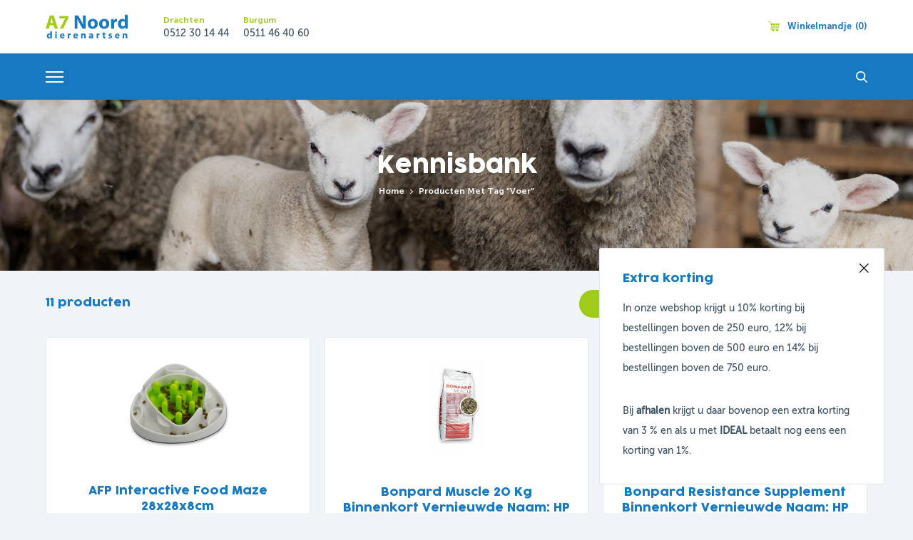

--- FILE ---
content_type: text/html; charset=UTF-8
request_url: https://shop.a7noorddierenartsen.nl/product-tag/voer/
body_size: 13027
content:
<!doctype html>
<html lang="nl-NL" prefix="og: https://ogp.me/ns#">
<head><style>img.lazy{min-height:1px}</style><link href="https://shop.a7noorddierenartsen.nl/app/plugins/w3-total-cache/pub/js/lazyload.min.js?x85692" as="script">
	<meta http-equiv="X-UA-Compatible" content="IE=edge">
	<meta charset="UTF-8" />
	<meta name="viewport" content="width=device-width, initial-scale=1">

	<link rel="shortcut icon" href="https://shop.a7noorddierenartsen.nl/app/themes/a7noord/favicon.ico" />
	<link rel="pingback" href="https://shop.a7noorddierenartsen.nl/wp/xmlrpc.php" />

		<style>img:is([sizes="auto" i], [sizes^="auto," i]) { contain-intrinsic-size: 3000px 1500px }</style>
	
<!-- Google Tag Manager for WordPress by gtm4wp.com -->
<script data-cfasync="false" data-pagespeed-no-defer>
	var gtm4wp_datalayer_name = "dataLayer";
	var dataLayer = dataLayer || [];
	const gtm4wp_use_sku_instead = false;
	const gtm4wp_currency = 'EUR';
	const gtm4wp_product_per_impression = 10;
	const gtm4wp_clear_ecommerce = false;
	const gtm4wp_datalayer_max_timeout = 2000;
</script>
<!-- End Google Tag Manager for WordPress by gtm4wp.com -->
<!-- Search Engine Optimization door Rank Math PRO - https://rankmath.com/ -->
<title>Voer Archives - Webshop A7 Noord dierenartsen BV</title>
<meta name="robots" content="follow, index, max-snippet:-1, max-video-preview:-1, max-image-preview:large"/>
<link rel="canonical" href="https://shop.a7noorddierenartsen.nl/product-tag/voer/" />
<meta property="og:locale" content="nl_NL" />
<meta property="og:type" content="article" />
<meta property="og:title" content="Voer Archives - Webshop A7 Noord dierenartsen BV" />
<meta property="og:url" content="https://shop.a7noorddierenartsen.nl/product-tag/voer/" />
<meta property="og:site_name" content="Webshop A7 Noord dierenartsen" />
<meta name="twitter:card" content="summary_large_image" />
<meta name="twitter:title" content="Voer Archives - Webshop A7 Noord dierenartsen BV" />
<meta name="twitter:label1" content="Producten" />
<meta name="twitter:data1" content="11" />
<script type="application/ld+json" class="rank-math-schema-pro">{"@context":"https://schema.org","@graph":[{"@type":"Organization","@id":"https://shop.a7noorddierenartsen.nl/#organization","name":"Webshop A7 Noord dierenartsen"},{"@type":"WebSite","@id":"https://shop.a7noorddierenartsen.nl/#website","url":"https://shop.a7noorddierenartsen.nl","name":"Webshop A7 Noord dierenartsen","publisher":{"@id":"https://shop.a7noorddierenartsen.nl/#organization"},"inLanguage":"nl-NL"},{"@type":"BreadcrumbList","@id":"https://shop.a7noorddierenartsen.nl/product-tag/voer/#breadcrumb","itemListElement":[{"@type":"ListItem","position":"1","item":{"@id":"https://shop.a7noorddierenartsen.nl","name":"Home"}},{"@type":"ListItem","position":"2","item":{"@id":"https://shop.a7noorddierenartsen.nl/product-tag/voer/","name":"Producten met tag &ldquo;Voer&rdquo;"}}]},{"@type":"CollectionPage","@id":"https://shop.a7noorddierenartsen.nl/product-tag/voer/#webpage","url":"https://shop.a7noorddierenartsen.nl/product-tag/voer/","name":"Voer Archives - Webshop A7 Noord dierenartsen BV","isPartOf":{"@id":"https://shop.a7noorddierenartsen.nl/#website"},"inLanguage":"nl-NL","breadcrumb":{"@id":"https://shop.a7noorddierenartsen.nl/product-tag/voer/#breadcrumb"}}]}</script>
<!-- /Rank Math WordPress SEO plugin -->

<link rel="alternate" type="application/rss+xml" title="Webshop A7 Noord dierenartsen BV &raquo; Voer Tag feed" href="https://shop.a7noorddierenartsen.nl/product-tag/voer/feed/" />
<link rel='stylesheet' id='wp-block-library-css' href='https://shop.a7noorddierenartsen.nl/wp/wp-includes/css/dist/block-library/style.min.css?x85692&amp;ver=6.8.3' type='text/css' media='all' />
<style id='classic-theme-styles-inline-css' type='text/css'>
/*! This file is auto-generated */
.wp-block-button__link{color:#fff;background-color:#32373c;border-radius:9999px;box-shadow:none;text-decoration:none;padding:calc(.667em + 2px) calc(1.333em + 2px);font-size:1.125em}.wp-block-file__button{background:#32373c;color:#fff;text-decoration:none}
</style>
<style id='global-styles-inline-css' type='text/css'>
:root{--wp--preset--aspect-ratio--square: 1;--wp--preset--aspect-ratio--4-3: 4/3;--wp--preset--aspect-ratio--3-4: 3/4;--wp--preset--aspect-ratio--3-2: 3/2;--wp--preset--aspect-ratio--2-3: 2/3;--wp--preset--aspect-ratio--16-9: 16/9;--wp--preset--aspect-ratio--9-16: 9/16;--wp--preset--gradient--vivid-cyan-blue-to-vivid-purple: linear-gradient(135deg,rgba(6,147,227,1) 0%,rgb(155,81,224) 100%);--wp--preset--gradient--light-green-cyan-to-vivid-green-cyan: linear-gradient(135deg,rgb(122,220,180) 0%,rgb(0,208,130) 100%);--wp--preset--gradient--luminous-vivid-amber-to-luminous-vivid-orange: linear-gradient(135deg,rgba(252,185,0,1) 0%,rgba(255,105,0,1) 100%);--wp--preset--gradient--luminous-vivid-orange-to-vivid-red: linear-gradient(135deg,rgba(255,105,0,1) 0%,rgb(207,46,46) 100%);--wp--preset--gradient--very-light-gray-to-cyan-bluish-gray: linear-gradient(135deg,rgb(238,238,238) 0%,rgb(169,184,195) 100%);--wp--preset--gradient--cool-to-warm-spectrum: linear-gradient(135deg,rgb(74,234,220) 0%,rgb(151,120,209) 20%,rgb(207,42,186) 40%,rgb(238,44,130) 60%,rgb(251,105,98) 80%,rgb(254,248,76) 100%);--wp--preset--gradient--blush-light-purple: linear-gradient(135deg,rgb(255,206,236) 0%,rgb(152,150,240) 100%);--wp--preset--gradient--blush-bordeaux: linear-gradient(135deg,rgb(254,205,165) 0%,rgb(254,45,45) 50%,rgb(107,0,62) 100%);--wp--preset--gradient--luminous-dusk: linear-gradient(135deg,rgb(255,203,112) 0%,rgb(199,81,192) 50%,rgb(65,88,208) 100%);--wp--preset--gradient--pale-ocean: linear-gradient(135deg,rgb(255,245,203) 0%,rgb(182,227,212) 50%,rgb(51,167,181) 100%);--wp--preset--gradient--electric-grass: linear-gradient(135deg,rgb(202,248,128) 0%,rgb(113,206,126) 100%);--wp--preset--gradient--midnight: linear-gradient(135deg,rgb(2,3,129) 0%,rgb(40,116,252) 100%);--wp--preset--spacing--20: 0.44rem;--wp--preset--spacing--30: 0.67rem;--wp--preset--spacing--40: 1rem;--wp--preset--spacing--50: 1.5rem;--wp--preset--spacing--60: 2.25rem;--wp--preset--spacing--70: 3.38rem;--wp--preset--spacing--80: 5.06rem;--wp--preset--shadow--natural: 6px 6px 9px rgba(0, 0, 0, 0.2);--wp--preset--shadow--deep: 12px 12px 50px rgba(0, 0, 0, 0.4);--wp--preset--shadow--sharp: 6px 6px 0px rgba(0, 0, 0, 0.2);--wp--preset--shadow--outlined: 6px 6px 0px -3px rgba(255, 255, 255, 1), 6px 6px rgba(0, 0, 0, 1);--wp--preset--shadow--crisp: 6px 6px 0px rgba(0, 0, 0, 1);}:where(.is-layout-flex){gap: 0.5em;}:where(.is-layout-grid){gap: 0.5em;}body .is-layout-flex{display: flex;}.is-layout-flex{flex-wrap: wrap;align-items: center;}.is-layout-flex > :is(*, div){margin: 0;}body .is-layout-grid{display: grid;}.is-layout-grid > :is(*, div){margin: 0;}:where(.wp-block-columns.is-layout-flex){gap: 2em;}:where(.wp-block-columns.is-layout-grid){gap: 2em;}:where(.wp-block-post-template.is-layout-flex){gap: 1.25em;}:where(.wp-block-post-template.is-layout-grid){gap: 1.25em;}.has-vivid-cyan-blue-to-vivid-purple-gradient-background{background: var(--wp--preset--gradient--vivid-cyan-blue-to-vivid-purple) !important;}.has-light-green-cyan-to-vivid-green-cyan-gradient-background{background: var(--wp--preset--gradient--light-green-cyan-to-vivid-green-cyan) !important;}.has-luminous-vivid-amber-to-luminous-vivid-orange-gradient-background{background: var(--wp--preset--gradient--luminous-vivid-amber-to-luminous-vivid-orange) !important;}.has-luminous-vivid-orange-to-vivid-red-gradient-background{background: var(--wp--preset--gradient--luminous-vivid-orange-to-vivid-red) !important;}.has-very-light-gray-to-cyan-bluish-gray-gradient-background{background: var(--wp--preset--gradient--very-light-gray-to-cyan-bluish-gray) !important;}.has-cool-to-warm-spectrum-gradient-background{background: var(--wp--preset--gradient--cool-to-warm-spectrum) !important;}.has-blush-light-purple-gradient-background{background: var(--wp--preset--gradient--blush-light-purple) !important;}.has-blush-bordeaux-gradient-background{background: var(--wp--preset--gradient--blush-bordeaux) !important;}.has-luminous-dusk-gradient-background{background: var(--wp--preset--gradient--luminous-dusk) !important;}.has-pale-ocean-gradient-background{background: var(--wp--preset--gradient--pale-ocean) !important;}.has-electric-grass-gradient-background{background: var(--wp--preset--gradient--electric-grass) !important;}.has-midnight-gradient-background{background: var(--wp--preset--gradient--midnight) !important;}
:where(.wp-block-post-template.is-layout-flex){gap: 1.25em;}:where(.wp-block-post-template.is-layout-grid){gap: 1.25em;}
:where(.wp-block-columns.is-layout-flex){gap: 2em;}:where(.wp-block-columns.is-layout-grid){gap: 2em;}
:root :where(.wp-block-pullquote){font-size: 1.5em;line-height: 1.6;}
</style>
<link rel='stylesheet' id='afpvu-front-css' href='https://shop.a7noorddierenartsen.nl/app/plugins/products-visibility-by-user-roles/assets/css/afpvu_front.css?x85692&amp;ver=1.0' type='text/css' media='all' />
<style id='woocommerce-inline-inline-css' type='text/css'>
.woocommerce form .form-row .required { visibility: visible; }
</style>
<link rel='stylesheet' id='aws-pro-style-css' href='https://shop.a7noorddierenartsen.nl/app/plugins/advanced-woo-search-pro/assets/css/common.min.css?x85692&amp;ver=pro3.44' type='text/css' media='all' />
<link rel='stylesheet' id='brands-styles-css' href='https://shop.a7noorddierenartsen.nl/app/plugins/woocommerce/assets/css/brands.css?x85692&amp;ver=10.3.6' type='text/css' media='all' />
<link rel='stylesheet' id='main-css' href='https://shop.a7noorddierenartsen.nl/app/themes/a7noord/assets/css/main.css?x85692&amp;ver=1.0.0' type='text/css' media='all' />
<link rel='stylesheet' id='woo_discount_pro_style-css' href='https://shop.a7noorddierenartsen.nl/app/plugins/woo-discount-rules-pro/Assets/Css/awdr_style.css?x85692&amp;ver=2.6.11' type='text/css' media='all' />
<script type="text/javascript" src="https://shop.a7noorddierenartsen.nl/app/plugins/svg-support/vendor/DOMPurify/DOMPurify.min.js?x85692&amp;ver=2.5.8" id="bodhi-dompurify-library-js"></script>
<script type="text/javascript" src="https://shop.a7noorddierenartsen.nl/wp/wp-includes/js/jquery/jquery.min.js?x85692&amp;ver=3.7.1" id="jquery-core-js"></script>
<script type="text/javascript" id="bodhi_svg_inline-js-extra">
/* <![CDATA[ */
var svgSettings = {"skipNested":""};
/* ]]> */
</script>
<script type="text/javascript" src="https://shop.a7noorddierenartsen.nl/app/plugins/svg-support/js/min/svgs-inline-min.js?x85692" id="bodhi_svg_inline-js"></script>
<script type="text/javascript" id="bodhi_svg_inline-js-after">
/* <![CDATA[ */
cssTarget={"Bodhi":"img.style-svg","ForceInlineSVG":"style-svg"};ForceInlineSVGActive="true";frontSanitizationEnabled="on";
/* ]]> */
</script>
<script type="text/javascript" src="https://shop.a7noorddierenartsen.nl/app/plugins/woocommerce/assets/js/jquery-blockui/jquery.blockUI.min.js?x85692&amp;ver=2.7.0-wc.10.3.6" id="wc-jquery-blockui-js" defer="defer" data-wp-strategy="defer"></script>
<script type="text/javascript" id="wc-add-to-cart-js-extra">
/* <![CDATA[ */
var wc_add_to_cart_params = {"ajax_url":"\/wp\/wp-admin\/admin-ajax.php","wc_ajax_url":"\/?wc-ajax=%%endpoint%%","i18n_view_cart":"Bekijk winkelwagen","cart_url":"https:\/\/shop.a7noorddierenartsen.nl\/cart\/","is_cart":"","cart_redirect_after_add":"no"};
/* ]]> */
</script>
<script type="text/javascript" src="https://shop.a7noorddierenartsen.nl/app/plugins/woocommerce/assets/js/frontend/add-to-cart.min.js?x85692&amp;ver=10.3.6" id="wc-add-to-cart-js" defer="defer" data-wp-strategy="defer"></script>
<script type="text/javascript" src="https://shop.a7noorddierenartsen.nl/app/plugins/woocommerce/assets/js/js-cookie/js.cookie.min.js?x85692&amp;ver=2.1.4-wc.10.3.6" id="wc-js-cookie-js" defer="defer" data-wp-strategy="defer"></script>
<script type="text/javascript" id="woocommerce-js-extra">
/* <![CDATA[ */
var woocommerce_params = {"ajax_url":"\/wp\/wp-admin\/admin-ajax.php","wc_ajax_url":"\/?wc-ajax=%%endpoint%%","i18n_password_show":"Wachtwoord weergeven","i18n_password_hide":"Wachtwoord verbergen"};
/* ]]> */
</script>
<script type="text/javascript" src="https://shop.a7noorddierenartsen.nl/app/plugins/woocommerce/assets/js/frontend/woocommerce.min.js?x85692&amp;ver=10.3.6" id="woocommerce-js" defer="defer" data-wp-strategy="defer"></script>
<link rel="EditURI" type="application/rsd+xml" title="RSD" href="https://shop.a7noorddierenartsen.nl/wp/xmlrpc.php?rsd" />
<meta name="google-site-verification" content="oQJn4bVcK8V6ctmnOODY8igkqrXp2zeayWD7vH93dzQ" />
<!-- Google Tag Manager for WordPress by gtm4wp.com -->
<!-- GTM Container placement set to automatic -->
<script data-cfasync="false" data-pagespeed-no-defer>
	var dataLayer_content = {"pagePostType":"product","pagePostType2":"tax-product","pageCategory":[]};
	dataLayer.push( dataLayer_content );
</script>
<script data-cfasync="false" data-pagespeed-no-defer>
(function(w,d,s,l,i){w[l]=w[l]||[];w[l].push({'gtm.start':
new Date().getTime(),event:'gtm.js'});var f=d.getElementsByTagName(s)[0],
j=d.createElement(s),dl=l!='dataLayer'?'&l='+l:'';j.async=true;j.src=
'//www.googletagmanager.com/gtm.js?id='+i+dl;f.parentNode.insertBefore(j,f);
})(window,document,'script','dataLayer','GTM-N8NC948');
</script>
<!-- End Google Tag Manager for WordPress by gtm4wp.com -->	<noscript><style>.woocommerce-product-gallery{ opacity: 1 !important; }</style></noscript>
	<link rel="icon" href="https://shop.a7noorddierenartsen.nl/app/uploads/2020/11/favicon.png" sizes="32x32" />
<link rel="icon" href="https://shop.a7noorddierenartsen.nl/app/uploads/2020/11/favicon.png" sizes="192x192" />
<link rel="apple-touch-icon" href="https://shop.a7noorddierenartsen.nl/app/uploads/2020/11/favicon.png" />
<meta name="msapplication-TileImage" content="https://shop.a7noorddierenartsen.nl/app/uploads/2020/11/favicon.png" />
</head>
<body class="archive tax-product_tag term-voer term-238 wp-custom-logo wp-theme-a7noord theme-a7noord woocommerce woocommerce-page woocommerce-no-js">

<!-- GTM Container placement set to automatic -->
<!-- Google Tag Manager (noscript) -->
				<noscript><iframe src="https://www.googletagmanager.com/ns.html?id=GTM-N8NC948" height="0" width="0" style="display:none;visibility:hidden" aria-hidden="true"></iframe></noscript>
<!-- End Google Tag Manager (noscript) -->
<div class="site">
	<header class="c-header">
		<div class="c-header__top">
			<div class="o-container c-header__grid">
				<div class="c-header__grid--left">
					<a href="/" class="c-header__logo--wrapper c-logo--wrapper"><img src="data:image/svg+xml,%3Csvg%20xmlns='http://www.w3.org/2000/svg'%20viewBox='0%200%201%201'%3E%3C/svg%3E" data-src="https://shop.a7noorddierenartsen.nl/app/themes/a7noord/assets/images/logo-a7-noord.svg" alt="A7 Noord Dierenartsen logo" class="c-header__logo c-logo lazy"></a>
										<div class="c-header__call">
						<div class="c-header__call--title ft-primary bold">Drachten</div>
						<div class="c-header__call--phone"><a class="c-header__call--link" href="tel:0512 30 14 44">0512 30 14 44</a></div>
					</div>
										<div class="c-header__call">
						<div class="c-header__call--title ft-primary bold">Burgum</div>
						<div class="c-header__call--phone"><a class="c-header__call--link" href="tel:0511 46 40 60">0511 46 40 60</a></div>
					</div>
									</div>
				<div class="c-header__grid--right ft-secondary bold">
					<a href="/my-account/" class="c-header__option c-header__profile c-icon c-icon__profile">
											Inloggen</a>
										<a href="tel:0512301444" class="c-header__option c-header__info c-icon c-icon__info">Klantenservice</a>
					<div class="c-header__option c-icon c-icon__shop js-header__shop js-cart-mobile">
						<a href="/cart/">
							Winkelmandje							<span class="c-header__count header-cart-count">(0)</span>
						</a>
						<div class="c-header__cart"><span class="hidden">Cart</span><div class="widget_shopping_cart_content"></div></div>					</div>
				</div>
			</div>
			<div class="c-header__menu-bar bg-secondary o-container">
				<div class="c-header__menu-bar--left js-mobile-menu">
					<ul id="menu-hoofdmenu" class="c-header__menu"><li id="menu-item-2687" class="menu-item menu-item-type-taxonomy menu-item-object-product_cat menu-item-2687 c-header__menu--item"><a href="https://shop.a7noorddierenartsen.nl/product-categorie/hond/">Hond</a></li>
<li id="menu-item-2690" class="menu-item menu-item-type-taxonomy menu-item-object-product_cat menu-item-2690 c-header__menu--item"><a href="https://shop.a7noorddierenartsen.nl/product-categorie/kat/">Kat</a></li>
<li id="menu-item-2705" class="menu-item menu-item-type-taxonomy menu-item-object-product_cat menu-item-2705 c-header__menu--item"><a href="https://shop.a7noorddierenartsen.nl/product-categorie/konijn-cavia-knaagdieren/">Konijn/Cavia</a></li>
<li id="menu-item-2689" class="menu-item menu-item-type-taxonomy menu-item-object-product_cat menu-item-2689 c-header__menu--item"><a href="https://shop.a7noorddierenartsen.nl/product-categorie/paard/">Paarden</a></li>
<li id="menu-item-2686" class="menu-item menu-item-type-taxonomy menu-item-object-product_cat menu-item-2686 c-header__menu--item"><a href="https://shop.a7noorddierenartsen.nl/product-categorie/rundvee/">Rundvee</a></li>
<li id="menu-item-2688" class="menu-item menu-item-type-taxonomy menu-item-object-product_cat menu-item-2688 c-header__menu--item"><a href="https://shop.a7noorddierenartsen.nl/product-categorie/schaap-geit/">Schaap/geit</a></li>
<li id="menu-item-4887" class="menu-item menu-item-type-taxonomy menu-item-object-product_cat menu-item-4887 c-header__menu--item"><a href="https://shop.a7noorddierenartsen.nl/product-categorie/alpaca/">Alpaca</a></li>
<li id="menu-item-8443" class="menu-item menu-item-type-taxonomy menu-item-object-product_cat menu-item-8443 c-header__menu--item"><a href="https://shop.a7noorddierenartsen.nl/product-categorie/vogel/">Vogel</a></li>
<li id="menu-item-2706" class="menu-item menu-item-type-taxonomy menu-item-object-product_cat menu-item-2706 c-header__menu--item"><a href="https://shop.a7noorddierenartsen.nl/product-categorie/saluvet/">SaluVet</a></li>
</ul>				</div>
				<div class="c-header__menu-bar--right">
					<div class="c-header__menu-bar--mobile-left">
						<div class="c-header__menu-bar__mobile-toggle hamburger hamburger--vortex js-toggle-mobile-menu">
							<div class="hamburger-box">
								<div class="hamburger-inner"></div>
							</div>
						</div>
						<div class="c-dim js-menu-dim js-close-menu js-close-filter js-close-cart"></div>
					</div>
					<div class="c-icon c-icon__search js-toggle-search"></div>
				</div>
			</div>
			<div class="c-search-bar js-search-bar">
				<div class="o-container">
				<!--normal search--><div class="aws-container" data-id="1" data-url="/?wc-ajax=aws_action" data-siteurl="https://shop.a7noorddierenartsen.nl" data-lang="" data-show-loader="true" data-show-more="true" data-ajax-search="true" data-show-page="true" data-show-clear="true" data-mobile-screen="false" data-buttons-order="1" data-target-blank="false" data-use-analytics="false" data-min-chars="1" data-filters="" data-init-filter="1" data-timeout="300" data-notfound="Nothing found" data-more="View all results" data-is-mobile="false" data-page-id="238" data-tax="product_tag" data-sku="SKU: " data-item-added="Item added" data-sale-badge="Sale!" ><form class="aws-search-form" action="https://shop.a7noorddierenartsen.nl/" method="get" role="search" ><div class="aws-wrapper"><label class="aws-search-label" for="6938871a94dc8">Search</label><input  type="search" name="s" id="6938871a94dc8" value="" class="aws-search-field" placeholder="Search" autocomplete="off" /><input type="hidden" name="post_type" value="product"><input type="hidden" name="type_aws" value="true"><input type="hidden" name="aws_id" value="1"><input type="hidden" name="aws_filter" class="awsFilterHidden" value="1"><div class="aws-search-clear"><span>×</span></div><div class="aws-loader"></div></div></form></div>				</div>
			</div>
		</div>
		<div class="c-dim js-search-dim js-close-search"></div>
							<div class="c-banner c-banner--small bg-cover bg-center" style="background-image: url('https://shop.a7noorddierenartsen.nl/app/uploads/2023/06/categorie-schaap-geit.jpg');">
	<div class="c-banner__dark"></div>
	<div class="o-container c-banner__inner">
		<h1 class="h1 c-banner__title c-banner__title--small ft-white">Kennisbank</h1>
					<nav aria-label="breadcrumbs" class="rank-math-breadcrumb"><p><a href="https://shop.a7noorddierenartsen.nl">Home</a><span class="separator"> &nbsp; </span><span class="last">Producten met tag &ldquo;Voer&rdquo;</span></p></nav>			</div>
</div>			</header><div class="shop o-container--large"><sidebar class="shop__sidebar"><div class="shop__sidebar--item"><div class="sub__title shop__sidebar--title">Product categorieën</div><ul class="product-categories"><li class="cat-item cat-item-260"><a href="https://shop.a7noorddierenartsen.nl/product-categorie/alpaca/">Alpaca</a> <span class="count">(11)</span></li>
<li class="cat-item cat-item-440"><a href="https://shop.a7noorddierenartsen.nl/product-categorie/hills-hondenvoer/">Hill's hondenvoer</a> <span class="count">(40)</span></li>
<li class="cat-item cat-item-442"><a href="https://shop.a7noorddierenartsen.nl/product-categorie/hills-kattenvoer/">Hill's kattenvoer</a> <span class="count">(28)</span></li>
<li class="cat-item cat-item-38 cat-parent"><a href="https://shop.a7noorddierenartsen.nl/product-categorie/hond/">Hond</a> <span class="count">(175)</span></li>
<li class="cat-item cat-item-39 cat-parent"><a href="https://shop.a7noorddierenartsen.nl/product-categorie/kat/">Kat</a> <span class="count">(137)</span></li>
<li class="cat-item cat-item-40 cat-parent"><a href="https://shop.a7noorddierenartsen.nl/product-categorie/konijn-cavia-knaagdieren/">Konijn/Cavia</a> <span class="count">(18)</span></li>
<li class="cat-item cat-item-43 cat-parent"><a href="https://shop.a7noorddierenartsen.nl/product-categorie/paard/">Paarden</a> <span class="count">(88)</span></li>
<li class="cat-item cat-item-443"><a href="https://shop.a7noorddierenartsen.nl/product-categorie/royal-canin-kattenvoer/">Royal Canin kattenvoer</a> <span class="count">(27)</span></li>
<li class="cat-item cat-item-41 cat-parent"><a href="https://shop.a7noorddierenartsen.nl/product-categorie/rundvee/">Rundvee</a> <span class="count">(177)</span></li>
<li class="cat-item cat-item-204"><a href="https://shop.a7noorddierenartsen.nl/product-categorie/saluvet/">SaluVet</a> <span class="count">(8)</span></li>
<li class="cat-item cat-item-42 cat-parent"><a href="https://shop.a7noorddierenartsen.nl/product-categorie/schaap-geit/">Schaap/geit</a> <span class="count">(81)</span></li>
<li class="cat-item cat-item-359 cat-parent"><a href="https://shop.a7noorddierenartsen.nl/product-categorie/vogel/">Vogel</a> <span class="count">(8)</span></li>
</ul></div><div class="shop__sidebar--item"><div class="sub__title shop__sidebar--title">Merk</div><ul class="woocommerce-widget-layered-nav-list"><li class="woocommerce-widget-layered-nav-list__item wc-layered-nav-term "><a rel="nofollow" href="https://shop.a7noorddierenartsen.nl/product-tag/voer/?filter_merk=hills&#038;query_type_merk=or">Hill’s</a> <span class="count">(5)</span></li></ul></div><div class="shop__sidebar--item"><div class="sub__title shop__sidebar--title">Leeftijd</div><ul class="woocommerce-widget-layered-nav-list"><li class="woocommerce-widget-layered-nav-list__item wc-layered-nav-term "><a rel="nofollow" href="https://shop.a7noorddierenartsen.nl/product-tag/voer/?filter_leeftijd=junior">Junior &lt;1jaar</a> <span class="count">(2)</span></li><li class="woocommerce-widget-layered-nav-list__item wc-layered-nav-term "><a rel="nofollow" href="https://shop.a7noorddierenartsen.nl/product-tag/voer/?filter_leeftijd=senior">Senior 7+</a> <span class="count">(4)</span></li><li class="woocommerce-widget-layered-nav-list__item wc-layered-nav-term "><a rel="nofollow" href="https://shop.a7noorddierenartsen.nl/product-tag/voer/?filter_leeftijd=volwassen">Volwassen 1-6</a> <span class="count">(4)</span></li></ul></div></sidebar><div class="shop__items"><div class="shop__top flex"><div class="woocommerce-result-count sub__title" role="alert" aria-relevant="all" >
	11 producten</div>
<div class="shop__top--right"><div class="c-filter-mobile js-filter-mobile btn btn--primary">Filter</div><form class="woocommerce-ordering" method="get">
		<select
		name="orderby"
		class="orderby"
					aria-label="Winkelbestelling"
			>
					<option value="menu_order"  selected='selected'>Standaard sortering</option>
					<option value="popularity" >Sorteer op populariteit</option>
					<option value="date" >Sorteren op nieuwste</option>
					<option value="price" >Sorteer op prijs: laag naar hoog</option>
					<option value="price-desc" >Sorteer op prijs: hoog naar laag</option>
			</select>
	<input type="hidden" name="paged" value="1" />
	</form>
</div></div><ul class="products columns-12">
<li class="c-product c-block js-product product type-product post-4923 status-publish first instock product_cat-hond product_cat-voeding-hond product_cat-speelgoed product_tag-brokken product_tag-hond product_tag-schrokbak product_tag-schrokken product_tag-voer has-post-thumbnail taxable shipping-taxable purchasable product-type-simple">
	<a href="https://shop.a7noorddierenartsen.nl/product/afp-interactive-food-maze/" class="c-product__content"><img width="300" height="237" src="data:image/svg+xml,%3Csvg%20xmlns='http://www.w3.org/2000/svg'%20viewBox='0%200%20300%20237'%3E%3C/svg%3E" data-src="https://shop.a7noorddierenartsen.nl/app/uploads/2023/03/schrokbak-hond-300x237.webp" class="attachment-woocommerce_thumbnail size-woocommerce_thumbnail lazy" alt="AFP Interactive Food Maze" decoding="async" fetchpriority="high" data-srcset="https://shop.a7noorddierenartsen.nl/app/uploads/2023/03/schrokbak-hond-300x237.webp 300w, https://shop.a7noorddierenartsen.nl/app/uploads/2023/03/schrokbak-hond-500x395.webp 500w, https://shop.a7noorddierenartsen.nl/app/uploads/2023/03/schrokbak-hond-487x385.webp 487w, https://shop.a7noorddierenartsen.nl/app/uploads/2023/03/schrokbak-hond.webp 540w" data-sizes="(max-width: 300px) 100vw, 300px" /><div class="c-product__title">AFP Interactive Food Maze 28x28x8cm</div>
	<span class="price"><span class="woocommerce-Price-amount amount"><bdi><span class="woocommerce-Price-currencySymbol">&euro;</span>8,20</bdi></span></span>
</a><a href="/product-tag/voer/?add-to-cart=4923" aria-describedby="woocommerce_loop_add_to_cart_link_describedby_4923" data-quantity="1" class="btn btn--cart button product_type_simple add_to_cart_button ajax_add_to_cart" data-product_id="4923" data-product_sku="" aria-label="Toevoegen aan winkelwagen: &ldquo;AFP Interactive Food Maze 28x28x8cm&ldquo;" rel="nofollow" data-success_message="&ldquo;AFP Interactive Food Maze 28x28x8cm&rdquo; is toegevoegd aan je winkelwagen" role="button">Toevoegen aan winkelwagen</a>	<span id="woocommerce_loop_add_to_cart_link_describedby_4923" class="screen-reader-text">
			</span>
<span class="gtm4wp_productdata" style="display:none; visibility:hidden;" data-gtm4wp_product_data="{&quot;internal_id&quot;:4923,&quot;item_id&quot;:4923,&quot;item_name&quot;:&quot;AFP Interactive Food Maze 28x28x8cm&quot;,&quot;sku&quot;:4923,&quot;price&quot;:8.2,&quot;stocklevel&quot;:null,&quot;stockstatus&quot;:&quot;instock&quot;,&quot;google_business_vertical&quot;:&quot;retail&quot;,&quot;item_category&quot;:&quot;Hondenvoeding&quot;,&quot;id&quot;:4923,&quot;productlink&quot;:&quot;https:\/\/shop.a7noorddierenartsen.nl\/product\/afp-interactive-food-maze\/&quot;,&quot;item_list_name&quot;:&quot;Algemeen product lijst&quot;,&quot;index&quot;:1,&quot;product_type&quot;:&quot;simple&quot;,&quot;item_brand&quot;:&quot;&quot;}"></span></li>
<li class="c-product c-block js-product product type-product post-2423 status-publish instock product_cat-paard product_cat-voeding-paard product_tag-bonpard product_tag-muscle product_tag-paard product_tag-paardenvoer product_tag-spieren product_tag-voeding product_tag-voer has-post-thumbnail taxable shipping-taxable purchasable product-type-simple">
	<a href="https://shop.a7noorddierenartsen.nl/product/bonpard-muscle/" class="c-product__content"><img width="300" height="500" src="data:image/svg+xml,%3Csvg%20xmlns='http://www.w3.org/2000/svg'%20viewBox='0%200%20300%20500'%3E%3C/svg%3E" data-src="https://shop.a7noorddierenartsen.nl/app/uploads/2021/05/Bonpard-Veterinair-Speciaalvoerders-MUSCLE-productafbeelding-400x667-1-300x500.jpg" class="attachment-woocommerce_thumbnail size-woocommerce_thumbnail lazy" alt="spierbevangen, training, vermageren, glucose, zetmeel, suikers" decoding="async" data-srcset="https://shop.a7noorddierenartsen.nl/app/uploads/2021/05/Bonpard-Veterinair-Speciaalvoerders-MUSCLE-productafbeelding-400x667-1-300x500.jpg 300w, https://shop.a7noorddierenartsen.nl/app/uploads/2021/05/Bonpard-Veterinair-Speciaalvoerders-MUSCLE-productafbeelding-400x667-1-292x487.jpg 292w, https://shop.a7noorddierenartsen.nl/app/uploads/2021/05/Bonpard-Veterinair-Speciaalvoerders-MUSCLE-productafbeelding-400x667-1.jpg 400w" data-sizes="(max-width: 300px) 100vw, 300px" /><div class="c-product__title">Bonpard Muscle 20 kg binnenkort vernieuwde naam: HP Muscle</div>
	<span class="price"><span class="woocommerce-Price-amount amount"><bdi><span class="woocommerce-Price-currencySymbol">&euro;</span>47,10</bdi></span></span>
</a><a href="/product-tag/voer/?add-to-cart=2423" aria-describedby="woocommerce_loop_add_to_cart_link_describedby_2423" data-quantity="1" class="btn btn--cart button product_type_simple add_to_cart_button ajax_add_to_cart" data-product_id="2423" data-product_sku="" aria-label="Toevoegen aan winkelwagen: &ldquo;Bonpard Muscle 20 kg binnenkort vernieuwde naam: HP Muscle&ldquo;" rel="nofollow" data-success_message="&ldquo;Bonpard Muscle 20 kg binnenkort vernieuwde naam: HP Muscle&rdquo; is toegevoegd aan je winkelwagen" role="button">Toevoegen aan winkelwagen</a>	<span id="woocommerce_loop_add_to_cart_link_describedby_2423" class="screen-reader-text">
			</span>
<span class="gtm4wp_productdata" style="display:none; visibility:hidden;" data-gtm4wp_product_data="{&quot;internal_id&quot;:2423,&quot;item_id&quot;:2423,&quot;item_name&quot;:&quot;Bonpard Muscle 20 kg binnenkort vernieuwde naam: HP Muscle&quot;,&quot;sku&quot;:2423,&quot;price&quot;:47.1,&quot;stocklevel&quot;:null,&quot;stockstatus&quot;:&quot;instock&quot;,&quot;google_business_vertical&quot;:&quot;retail&quot;,&quot;item_category&quot;:&quot;Voeding voor uw paard&quot;,&quot;id&quot;:2423,&quot;productlink&quot;:&quot;https:\/\/shop.a7noorddierenartsen.nl\/product\/bonpard-muscle\/&quot;,&quot;item_list_name&quot;:&quot;Algemeen product lijst&quot;,&quot;index&quot;:2,&quot;product_type&quot;:&quot;simple&quot;,&quot;item_brand&quot;:&quot;&quot;}"></span></li>
<li class="c-product c-block js-product product type-product post-2427 status-publish instock product_cat-paard product_cat-supplementen product_cat-verzorging-paard product_cat-voeding-paard product_tag-a7-noord product_tag-bonpard product_tag-paard product_tag-resistance product_tag-supplement product_tag-voer product_tag-weerstand has-post-thumbnail taxable shipping-taxable purchasable product-type-simple">
	<a href="https://shop.a7noorddierenartsen.nl/product/bonpard-resistance/" class="c-product__content"><img width="300" height="300" src="data:image/svg+xml,%3Csvg%20xmlns='http://www.w3.org/2000/svg'%20viewBox='0%200%20300%20300'%3E%3C/svg%3E" data-src="https://shop.a7noorddierenartsen.nl/app/uploads/2021/05/Bonpard-Resistance-wordt-HP-Resistance-300x300.jpg" class="attachment-woocommerce_thumbnail size-woocommerce_thumbnail lazy" alt="Bonpard Resistance wordt HP Resistance" decoding="async" data-srcset="https://shop.a7noorddierenartsen.nl/app/uploads/2021/05/Bonpard-Resistance-wordt-HP-Resistance-300x300.jpg 300w, https://shop.a7noorddierenartsen.nl/app/uploads/2021/05/Bonpard-Resistance-wordt-HP-Resistance-150x150.jpg 150w, https://shop.a7noorddierenartsen.nl/app/uploads/2021/05/Bonpard-Resistance-wordt-HP-Resistance-500x500.jpg 500w, https://shop.a7noorddierenartsen.nl/app/uploads/2021/05/Bonpard-Resistance-wordt-HP-Resistance-487x487.jpg 487w, https://shop.a7noorddierenartsen.nl/app/uploads/2021/05/Bonpard-Resistance-wordt-HP-Resistance.jpg 600w" data-sizes="(max-width: 300px) 100vw, 300px" /><div class="c-product__title">Bonpard Resistance Supplement binnenkort vernieuwde naam: HP Resistance</div>
	<span class="price"><span class="woocommerce-Price-amount amount"><bdi><span class="woocommerce-Price-currencySymbol">&euro;</span>81,40</bdi></span></span>
</a><a href="/product-tag/voer/?add-to-cart=2427" aria-describedby="woocommerce_loop_add_to_cart_link_describedby_2427" data-quantity="1" class="btn btn--cart button product_type_simple add_to_cart_button ajax_add_to_cart" data-product_id="2427" data-product_sku="" aria-label="Toevoegen aan winkelwagen: &ldquo;Bonpard Resistance Supplement binnenkort vernieuwde naam: HP Resistance&ldquo;" rel="nofollow" data-success_message="&ldquo;Bonpard Resistance Supplement binnenkort vernieuwde naam: HP Resistance&rdquo; is toegevoegd aan je winkelwagen" role="button">Toevoegen aan winkelwagen</a>	<span id="woocommerce_loop_add_to_cart_link_describedby_2427" class="screen-reader-text">
			</span>
<span class="gtm4wp_productdata" style="display:none; visibility:hidden;" data-gtm4wp_product_data="{&quot;internal_id&quot;:2427,&quot;item_id&quot;:2427,&quot;item_name&quot;:&quot;Bonpard Resistance Supplement binnenkort vernieuwde naam: HP Resistance&quot;,&quot;sku&quot;:2427,&quot;price&quot;:81.4,&quot;stocklevel&quot;:7,&quot;stockstatus&quot;:&quot;instock&quot;,&quot;google_business_vertical&quot;:&quot;retail&quot;,&quot;item_category&quot;:&quot;Voeding voor uw paard&quot;,&quot;id&quot;:2427,&quot;productlink&quot;:&quot;https:\/\/shop.a7noorddierenartsen.nl\/product\/bonpard-resistance\/&quot;,&quot;item_list_name&quot;:&quot;Algemeen product lijst&quot;,&quot;index&quot;:3,&quot;product_type&quot;:&quot;simple&quot;,&quot;item_brand&quot;:&quot;&quot;}"></span></li>
<li class="c-product c-block js-product product type-product post-771 status-publish instock product_cat-hills-hondenvoer product_cat-dieet-voeding-hond product_cat-hond product_cat-voeding-hond product_tag-brokken product_tag-hills product_tag-hond product_tag-hondenvoer product_tag-senior product_tag-spieren product_tag-voer has-post-thumbnail taxable shipping-taxable purchasable product-type-variable">
	<a href="https://shop.a7noorddierenartsen.nl/product/hill-s-canine-prescription-diet-j-d/" class="c-product__content"><img width="300" height="300" src="data:image/svg+xml,%3Csvg%20xmlns='http://www.w3.org/2000/svg'%20viewBox='0%200%20300%20300'%3E%3C/svg%3E" data-src="https://shop.a7noorddierenartsen.nl/app/uploads/2013/01/JD-hond-300x300.webp" class="attachment-woocommerce_thumbnail size-woocommerce_thumbnail lazy" alt="Hill&#039;s Canine Prescription Diet J/D" decoding="async" data-srcset="https://shop.a7noorddierenartsen.nl/app/uploads/2013/01/JD-hond-300x300.webp 300w, https://shop.a7noorddierenartsen.nl/app/uploads/2013/01/JD-hond-1024x1024.webp 1024w, https://shop.a7noorddierenartsen.nl/app/uploads/2013/01/JD-hond-150x150.webp 150w, https://shop.a7noorddierenartsen.nl/app/uploads/2013/01/JD-hond-768x768.webp 768w, https://shop.a7noorddierenartsen.nl/app/uploads/2013/01/JD-hond-500x500.webp 500w, https://shop.a7noorddierenartsen.nl/app/uploads/2013/01/JD-hond-600x600.webp 600w, https://shop.a7noorddierenartsen.nl/app/uploads/2013/01/JD-hond-487x487.webp 487w, https://shop.a7noorddierenartsen.nl/app/uploads/2013/01/JD-hond.webp 1500w" data-sizes="auto, (max-width: 300px) 100vw, 300px" /><div class="c-product__title">Hill&#8217;s Canine Prescription Diet J/D</div>
	<span class="price"><span class="woocommerce-Price-amount amount" aria-hidden="true"><bdi><span class="woocommerce-Price-currencySymbol">&euro;</span>4,20</bdi></span> <span aria-hidden="true">-</span> <span class="woocommerce-Price-amount amount" aria-hidden="true"><bdi><span class="woocommerce-Price-currencySymbol">&euro;</span>123,45</bdi></span><span class="screen-reader-text">Prijsklasse: &euro;4,20 tot &euro;123,45</span></span>
</a><a href="https://shop.a7noorddierenartsen.nl/product/hill-s-canine-prescription-diet-j-d/" aria-describedby="woocommerce_loop_add_to_cart_link_describedby_771" data-quantity="1" class="btn btn--cart button product_type_variable add_to_cart_button" data-product_id="771" data-product_sku="" aria-label="Selecteer opties voor &ldquo;Hill&#039;s Canine Prescription Diet J/D&rdquo;" rel="nofollow">Opties selecteren</a>	<span id="woocommerce_loop_add_to_cart_link_describedby_771" class="screen-reader-text">
		Dit product heeft meerdere variaties. Deze optie kan gekozen worden op de productpagina	</span>
<span class="gtm4wp_productdata" style="display:none; visibility:hidden;" data-gtm4wp_product_data="{&quot;internal_id&quot;:771,&quot;item_id&quot;:771,&quot;item_name&quot;:&quot;Hill&#039;s Canine Prescription Diet J\/D&quot;,&quot;sku&quot;:771,&quot;price&quot;:4.2,&quot;stocklevel&quot;:1,&quot;stockstatus&quot;:&quot;instock&quot;,&quot;google_business_vertical&quot;:&quot;retail&quot;,&quot;item_category&quot;:&quot;Hill&#039;s hondenvoer&quot;,&quot;id&quot;:771,&quot;productlink&quot;:&quot;https:\/\/shop.a7noorddierenartsen.nl\/product\/hill-s-canine-prescription-diet-j-d\/&quot;,&quot;item_list_name&quot;:&quot;Algemeen product lijst&quot;,&quot;index&quot;:4,&quot;product_type&quot;:&quot;variable&quot;,&quot;item_brand&quot;:&quot;&quot;}"></span></li>
<li class="c-product c-block js-product product type-product post-4912 status-publish instock product_cat-hills-hondenvoer product_cat-dieet-voeding-hond product_cat-hond product_cat-voeding-hond product_tag-a7-noord product_tag-afvallen product_tag-brokken product_tag-dierenarts product_tag-hond product_tag-hondenvoer product_tag-metabolic product_tag-obesitas product_tag-voer has-post-thumbnail taxable shipping-taxable purchasable product-type-variable">
	<a href="https://shop.a7noorddierenartsen.nl/product/hills-canine-prescription-diet-metabolic/" class="c-product__content"><img width="300" height="300" src="data:image/svg+xml,%3Csvg%20xmlns='http://www.w3.org/2000/svg'%20viewBox='0%200%20300%20300'%3E%3C/svg%3E" data-src="https://shop.a7noorddierenartsen.nl/app/uploads/2023/03/metabolic-hond-300x300.jpg" class="attachment-woocommerce_thumbnail size-woocommerce_thumbnail lazy" alt="Hill&#039;s Canine Prescription Diet Metabolic" decoding="async" data-srcset="https://shop.a7noorddierenartsen.nl/app/uploads/2023/03/metabolic-hond-300x300.jpg 300w, https://shop.a7noorddierenartsen.nl/app/uploads/2023/03/metabolic-hond-150x150.jpg 150w, https://shop.a7noorddierenartsen.nl/app/uploads/2023/03/metabolic-hond-768x768.jpg 768w, https://shop.a7noorddierenartsen.nl/app/uploads/2023/03/metabolic-hond-500x500.jpg 500w, https://shop.a7noorddierenartsen.nl/app/uploads/2023/03/metabolic-hond-600x600.jpg 600w, https://shop.a7noorddierenartsen.nl/app/uploads/2023/03/metabolic-hond-487x487.jpg 487w, https://shop.a7noorddierenartsen.nl/app/uploads/2023/03/metabolic-hond.jpg 800w" data-sizes="auto, (max-width: 300px) 100vw, 300px" /><div class="c-product__title">Hill&#8217;s Canine Prescription Diet Metabolic</div>
	<span class="price"><span class="woocommerce-Price-amount amount" aria-hidden="true"><bdi><span class="woocommerce-Price-currencySymbol">&euro;</span>2,38</bdi></span> <span aria-hidden="true">-</span> <span class="woocommerce-Price-amount amount" aria-hidden="true"><bdi><span class="woocommerce-Price-currencySymbol">&euro;</span>93,05</bdi></span><span class="screen-reader-text">Prijsklasse: &euro;2,38 tot &euro;93,05</span></span>
</a><a href="https://shop.a7noorddierenartsen.nl/product/hills-canine-prescription-diet-metabolic/" aria-describedby="woocommerce_loop_add_to_cart_link_describedby_4912" data-quantity="1" class="btn btn--cart button product_type_variable add_to_cart_button" data-product_id="4912" data-product_sku="" aria-label="Selecteer opties voor &ldquo;Hill&#039;s Canine Prescription Diet Metabolic&rdquo;" rel="nofollow">Opties selecteren</a>	<span id="woocommerce_loop_add_to_cart_link_describedby_4912" class="screen-reader-text">
		Dit product heeft meerdere variaties. Deze optie kan gekozen worden op de productpagina	</span>
<span class="gtm4wp_productdata" style="display:none; visibility:hidden;" data-gtm4wp_product_data="{&quot;internal_id&quot;:4912,&quot;item_id&quot;:4912,&quot;item_name&quot;:&quot;Hill&#039;s Canine Prescription Diet Metabolic&quot;,&quot;sku&quot;:4912,&quot;price&quot;:2.38,&quot;stocklevel&quot;:null,&quot;stockstatus&quot;:&quot;instock&quot;,&quot;google_business_vertical&quot;:&quot;retail&quot;,&quot;item_category&quot;:&quot;Hill&#039;s hondenvoer&quot;,&quot;id&quot;:4912,&quot;productlink&quot;:&quot;https:\/\/shop.a7noorddierenartsen.nl\/product\/hills-canine-prescription-diet-metabolic\/&quot;,&quot;item_list_name&quot;:&quot;Algemeen product lijst&quot;,&quot;index&quot;:5,&quot;product_type&quot;:&quot;variable&quot;,&quot;item_brand&quot;:&quot;&quot;}"></span></li>
<li class="c-product c-block js-product product type-product post-4917 status-publish instock product_cat-hills-hondenvoer product_cat-dieet-voeding-hond product_cat-hond product_cat-voeding-hond product_tag-a7-noord product_tag-afvallen product_tag-artrose product_tag-brokken product_tag-dierenarts product_tag-gewrichten product_tag-hills product_tag-hond product_tag-hondenvoer product_tag-metabolic product_tag-obesitas product_tag-voer has-post-thumbnail taxable shipping-taxable purchasable product-type-variable">
	<a href="https://shop.a7noorddierenartsen.nl/product/hills-canine-prescription-diet-metabolic-mobility/" class="c-product__content"><img width="300" height="300" src="data:image/svg+xml,%3Csvg%20xmlns='http://www.w3.org/2000/svg'%20viewBox='0%200%20300%20300'%3E%3C/svg%3E" data-src="https://shop.a7noorddierenartsen.nl/app/uploads/2023/03/metabolic-en-mobility-hond-300x300.webp" class="attachment-woocommerce_thumbnail size-woocommerce_thumbnail lazy" alt="Hill&#039;s Canine Prescription Diet Metabolic + Mobility" decoding="async" data-srcset="https://shop.a7noorddierenartsen.nl/app/uploads/2023/03/metabolic-en-mobility-hond-300x300.webp 300w, https://shop.a7noorddierenartsen.nl/app/uploads/2023/03/metabolic-en-mobility-hond-1024x1024.webp 1024w, https://shop.a7noorddierenartsen.nl/app/uploads/2023/03/metabolic-en-mobility-hond-150x150.webp 150w, https://shop.a7noorddierenartsen.nl/app/uploads/2023/03/metabolic-en-mobility-hond-768x768.webp 768w, https://shop.a7noorddierenartsen.nl/app/uploads/2023/03/metabolic-en-mobility-hond-500x500.webp 500w, https://shop.a7noorddierenartsen.nl/app/uploads/2023/03/metabolic-en-mobility-hond-600x600.webp 600w, https://shop.a7noorddierenartsen.nl/app/uploads/2023/03/metabolic-en-mobility-hond-487x487.webp 487w, https://shop.a7noorddierenartsen.nl/app/uploads/2023/03/metabolic-en-mobility-hond.webp 1500w" data-sizes="auto, (max-width: 300px) 100vw, 300px" /><div class="c-product__title">Hill&#8217;s Canine Prescription Diet Metabolic + Mobility</div>
	<span class="price"><span class="woocommerce-Price-amount amount" aria-hidden="true"><bdi><span class="woocommerce-Price-currencySymbol">&euro;</span>4,30</bdi></span> <span aria-hidden="true">-</span> <span class="woocommerce-Price-amount amount" aria-hidden="true"><bdi><span class="woocommerce-Price-currencySymbol">&euro;</span>107,50</bdi></span><span class="screen-reader-text">Prijsklasse: &euro;4,30 tot &euro;107,50</span></span>
</a><a href="https://shop.a7noorddierenartsen.nl/product/hills-canine-prescription-diet-metabolic-mobility/" aria-describedby="woocommerce_loop_add_to_cart_link_describedby_4917" data-quantity="1" class="btn btn--cart button product_type_variable add_to_cart_button" data-product_id="4917" data-product_sku="" aria-label="Selecteer opties voor &ldquo;Hill&#039;s Canine Prescription Diet Metabolic + Mobility&rdquo;" rel="nofollow">Opties selecteren</a>	<span id="woocommerce_loop_add_to_cart_link_describedby_4917" class="screen-reader-text">
		Dit product heeft meerdere variaties. Deze optie kan gekozen worden op de productpagina	</span>
<span class="gtm4wp_productdata" style="display:none; visibility:hidden;" data-gtm4wp_product_data="{&quot;internal_id&quot;:4917,&quot;item_id&quot;:4917,&quot;item_name&quot;:&quot;Hill&#039;s Canine Prescription Diet Metabolic + Mobility&quot;,&quot;sku&quot;:4917,&quot;price&quot;:4.3,&quot;stocklevel&quot;:null,&quot;stockstatus&quot;:&quot;instock&quot;,&quot;google_business_vertical&quot;:&quot;retail&quot;,&quot;item_category&quot;:&quot;Hill&#039;s hondenvoer&quot;,&quot;id&quot;:4917,&quot;productlink&quot;:&quot;https:\/\/shop.a7noorddierenartsen.nl\/product\/hills-canine-prescription-diet-metabolic-mobility\/&quot;,&quot;item_list_name&quot;:&quot;Algemeen product lijst&quot;,&quot;index&quot;:6,&quot;product_type&quot;:&quot;variable&quot;,&quot;item_brand&quot;:&quot;&quot;}"></span></li>
<li class="c-product c-block js-product product type-product post-4900 status-publish instock product_cat-hills-kattenvoer product_cat-dieetvoeding-kat product_cat-kat product_cat-voeding-kat product_tag-afvallen product_tag-dierenarts product_tag-kat product_tag-metabolic product_tag-obesitas product_tag-voer has-post-thumbnail taxable shipping-taxable purchasable product-type-variable">
	<a href="https://shop.a7noorddierenartsen.nl/product/hills-kat-prescription-diet-metabolic/" class="c-product__content"><img width="300" height="300" src="data:image/svg+xml,%3Csvg%20xmlns='http://www.w3.org/2000/svg'%20viewBox='0%200%20300%20300'%3E%3C/svg%3E" data-src="https://shop.a7noorddierenartsen.nl/app/uploads/2023/03/metabolic-kat-300x300.webp" class="attachment-woocommerce_thumbnail size-woocommerce_thumbnail lazy" alt="Hill&#039;s Feline Prescription Diet Metabolic" decoding="async" data-srcset="https://shop.a7noorddierenartsen.nl/app/uploads/2023/03/metabolic-kat-300x300.webp 300w, https://shop.a7noorddierenartsen.nl/app/uploads/2023/03/metabolic-kat-1024x1024.webp 1024w, https://shop.a7noorddierenartsen.nl/app/uploads/2023/03/metabolic-kat-150x150.webp 150w, https://shop.a7noorddierenartsen.nl/app/uploads/2023/03/metabolic-kat-768x768.webp 768w, https://shop.a7noorddierenartsen.nl/app/uploads/2023/03/metabolic-kat-500x500.webp 500w, https://shop.a7noorddierenartsen.nl/app/uploads/2023/03/metabolic-kat-600x600.webp 600w, https://shop.a7noorddierenartsen.nl/app/uploads/2023/03/metabolic-kat-487x487.webp 487w, https://shop.a7noorddierenartsen.nl/app/uploads/2023/03/metabolic-kat.webp 1500w" data-sizes="auto, (max-width: 300px) 100vw, 300px" /><div class="c-product__title">Hill&#8217;s Feline Prescription Diet Metabolic</div>
	<span class="price"><span class="woocommerce-Price-amount amount" aria-hidden="true"><bdi><span class="woocommerce-Price-currencySymbol">&euro;</span>1,55</bdi></span> <span aria-hidden="true">-</span> <span class="woocommerce-Price-amount amount" aria-hidden="true"><bdi><span class="woocommerce-Price-currencySymbol">&euro;</span>126,45</bdi></span><span class="screen-reader-text">Prijsklasse: &euro;1,55 tot &euro;126,45</span></span>
</a><a href="https://shop.a7noorddierenartsen.nl/product/hills-kat-prescription-diet-metabolic/" aria-describedby="woocommerce_loop_add_to_cart_link_describedby_4900" data-quantity="1" class="btn btn--cart button product_type_variable add_to_cart_button" data-product_id="4900" data-product_sku="" aria-label="Selecteer opties voor &ldquo;Hill&#039;s Feline Prescription Diet Metabolic&rdquo;" rel="nofollow">Opties selecteren</a>	<span id="woocommerce_loop_add_to_cart_link_describedby_4900" class="screen-reader-text">
		Dit product heeft meerdere variaties. Deze optie kan gekozen worden op de productpagina	</span>
<span class="gtm4wp_productdata" style="display:none; visibility:hidden;" data-gtm4wp_product_data="{&quot;internal_id&quot;:4900,&quot;item_id&quot;:4900,&quot;item_name&quot;:&quot;Hill&#039;s Feline Prescription Diet Metabolic&quot;,&quot;sku&quot;:4900,&quot;price&quot;:1.55,&quot;stocklevel&quot;:null,&quot;stockstatus&quot;:&quot;instock&quot;,&quot;google_business_vertical&quot;:&quot;retail&quot;,&quot;item_category&quot;:&quot;Hill&#039;s kattenvoer&quot;,&quot;id&quot;:4900,&quot;productlink&quot;:&quot;https:\/\/shop.a7noorddierenartsen.nl\/product\/hills-kat-prescription-diet-metabolic\/&quot;,&quot;item_list_name&quot;:&quot;Algemeen product lijst&quot;,&quot;index&quot;:7,&quot;product_type&quot;:&quot;variable&quot;,&quot;item_brand&quot;:&quot;&quot;}"></span></li>
<li class="c-product c-block js-product product type-product post-1066 status-publish instock product_cat-hills-hondenvoer product_cat-dagelijkse-voeding-hond product_cat-dieet-voeding-hond product_cat-hond product_cat-voeding-hond product_tag-adult product_tag-brokken product_tag-dental product_tag-hills product_tag-hond product_tag-hondenvoer product_tag-voer product_tag-volwassen has-post-thumbnail taxable shipping-taxable purchasable product-type-variable">
	<a href="https://shop.a7noorddierenartsen.nl/product/hills-canine-dental-adult/" class="c-product__content"><img width="300" height="300" src="data:image/svg+xml,%3Csvg%20xmlns='http://www.w3.org/2000/svg'%20viewBox='0%200%20300%20300'%3E%3C/svg%3E" data-src="https://shop.a7noorddierenartsen.nl/app/uploads/2020/07/Vet-Essentials-Multi-Benefit-Dental-Adult-Medium-En-Large-Voorkant-300x300.jpg" class="attachment-woocommerce_thumbnail size-woocommerce_thumbnail lazy" alt="Vet Essentials Multi-Benefit Dental Adult Medium En Large Voorkant" decoding="async" data-srcset="https://shop.a7noorddierenartsen.nl/app/uploads/2020/07/Vet-Essentials-Multi-Benefit-Dental-Adult-Medium-En-Large-Voorkant-300x300.jpg 300w, https://shop.a7noorddierenartsen.nl/app/uploads/2020/07/Vet-Essentials-Multi-Benefit-Dental-Adult-Medium-En-Large-Voorkant-150x150.jpg 150w, https://shop.a7noorddierenartsen.nl/app/uploads/2020/07/Vet-Essentials-Multi-Benefit-Dental-Adult-Medium-En-Large-Voorkant-500x500.jpg 500w, https://shop.a7noorddierenartsen.nl/app/uploads/2020/07/Vet-Essentials-Multi-Benefit-Dental-Adult-Medium-En-Large-Voorkant-487x487.jpg 487w, https://shop.a7noorddierenartsen.nl/app/uploads/2020/07/Vet-Essentials-Multi-Benefit-Dental-Adult-Medium-En-Large-Voorkant.jpg 515w" data-sizes="auto, (max-width: 300px) 100vw, 300px" /><div class="c-product__title">Hill&#8217;s Vet Essentials Multi-Benefit Dental Medium &#038; Large Hond</div>
	<span class="price"><span class="woocommerce-Price-amount amount" aria-hidden="true"><bdi><span class="woocommerce-Price-currencySymbol">&euro;</span>8,35</bdi></span> <span aria-hidden="true">-</span> <span class="woocommerce-Price-amount amount" aria-hidden="true"><bdi><span class="woocommerce-Price-currencySymbol">&euro;</span>77,90</bdi></span><span class="screen-reader-text">Prijsklasse: &euro;8,35 tot &euro;77,90</span></span>
</a><a href="https://shop.a7noorddierenartsen.nl/product/hills-canine-dental-adult/" aria-describedby="woocommerce_loop_add_to_cart_link_describedby_1066" data-quantity="1" class="btn btn--cart button product_type_variable add_to_cart_button" data-product_id="1066" data-product_sku="vetessentials" aria-label="Selecteer opties voor &ldquo;Hill&#039;s Vet Essentials Multi-Benefit Dental Medium &amp; Large Hond&rdquo;" rel="nofollow">Opties selecteren</a>	<span id="woocommerce_loop_add_to_cart_link_describedby_1066" class="screen-reader-text">
		Dit product heeft meerdere variaties. Deze optie kan gekozen worden op de productpagina	</span>
<span class="gtm4wp_productdata" style="display:none; visibility:hidden;" data-gtm4wp_product_data="{&quot;internal_id&quot;:1066,&quot;item_id&quot;:1066,&quot;item_name&quot;:&quot;Hill&#039;s Vet Essentials Multi-Benefit Dental Medium &amp; Large Hond&quot;,&quot;sku&quot;:&quot;vetessentials&quot;,&quot;price&quot;:8.35,&quot;stocklevel&quot;:71,&quot;stockstatus&quot;:&quot;instock&quot;,&quot;google_business_vertical&quot;:&quot;retail&quot;,&quot;item_category&quot;:&quot;Hill&#039;s hondenvoer&quot;,&quot;id&quot;:1066,&quot;productlink&quot;:&quot;https:\/\/shop.a7noorddierenartsen.nl\/product\/hills-canine-dental-adult\/&quot;,&quot;item_list_name&quot;:&quot;Algemeen product lijst&quot;,&quot;index&quot;:8,&quot;product_type&quot;:&quot;variable&quot;,&quot;item_brand&quot;:&quot;&quot;}"></span></li>
<li class="c-product c-block js-product product type-product post-2270 status-publish onbackorder product_cat-paard product_cat-gebruiksartikelen-paard product_cat-verzorging-paard product_cat-voeding-paard product_tag-geiten product_tag-hooi product_tag-hooinet product_tag-net product_tag-paard product_tag-schapen product_tag-tegen-verspilling product_tag-voer has-post-thumbnail taxable shipping-taxable purchasable product-type-variable">
	<a href="https://shop.a7noorddierenartsen.nl/product/hooinet/" class="c-product__content"><img width="300" height="467" src="data:image/svg+xml,%3Csvg%20xmlns='http://www.w3.org/2000/svg'%20viewBox='0%200%20300%20467'%3E%3C/svg%3E" data-src="https://shop.a7noorddierenartsen.nl/app/uploads/2021/04/HOOI00042-300x467.jpg" class="attachment-woocommerce_thumbnail size-woocommerce_thumbnail lazy" alt="hooinet, trailer, tegengaan verveling, voertijd verlengen, slowfeeder" decoding="async" data-srcset="https://shop.a7noorddierenartsen.nl/app/uploads/2021/04/HOOI00042-300x467.jpg 300w, https://shop.a7noorddierenartsen.nl/app/uploads/2021/04/HOOI00042-313x487.jpg 313w, https://shop.a7noorddierenartsen.nl/app/uploads/2021/04/HOOI00042-600x933.jpg 600w, https://shop.a7noorddierenartsen.nl/app/uploads/2021/04/HOOI00042.jpg 1536w" data-sizes="auto, (max-width: 300px) 100vw, 300px" /><div class="c-product__title">Hooinet standaard</div>
	<span class="price"><span class="woocommerce-Price-amount amount"><bdi><span class="woocommerce-Price-currencySymbol">&euro;</span>5,99</bdi></span></span>
</a><a href="https://shop.a7noorddierenartsen.nl/product/hooinet/" aria-describedby="woocommerce_loop_add_to_cart_link_describedby_2270" data-quantity="1" class="btn btn--cart button product_type_variable add_to_cart_button" data-product_id="2270" data-product_sku="" aria-label="Selecteer opties voor &ldquo;Hooinet standaard&rdquo;" rel="nofollow">Opties selecteren</a>	<span id="woocommerce_loop_add_to_cart_link_describedby_2270" class="screen-reader-text">
		Dit product heeft meerdere variaties. Deze optie kan gekozen worden op de productpagina	</span>
<span class="gtm4wp_productdata" style="display:none; visibility:hidden;" data-gtm4wp_product_data="{&quot;internal_id&quot;:2270,&quot;item_id&quot;:2270,&quot;item_name&quot;:&quot;Hooinet standaard&quot;,&quot;sku&quot;:2270,&quot;price&quot;:5.99,&quot;stocklevel&quot;:0,&quot;stockstatus&quot;:&quot;onbackorder&quot;,&quot;google_business_vertical&quot;:&quot;retail&quot;,&quot;item_category&quot;:&quot;Paarden&quot;,&quot;id&quot;:2270,&quot;productlink&quot;:&quot;https:\/\/shop.a7noorddierenartsen.nl\/product\/hooinet\/&quot;,&quot;item_list_name&quot;:&quot;Algemeen product lijst&quot;,&quot;index&quot;:9,&quot;product_type&quot;:&quot;variable&quot;,&quot;item_brand&quot;:&quot;&quot;}"></span></li>
<li class="c-product c-block js-product product type-product post-9727 status-publish instock product_cat-vogel product_cat-vogelvoer product_tag-opfok product_tag-pap product_tag-papegaai product_tag-parkiet product_tag-voeding product_tag-voer product_tag-vogel has-post-thumbnail taxable shipping-taxable purchasable product-type-variable">
	<a href="https://shop.a7noorddierenartsen.nl/product/psittacus-hand-feeding-formula/" class="c-product__content"><img width="300" height="387" src="data:image/svg+xml,%3Csvg%20xmlns='http://www.w3.org/2000/svg'%20viewBox='0%200%20300%20387'%3E%3C/svg%3E" data-src="https://shop.a7noorddierenartsen.nl/app/uploads/2025/07/Psittacus-High-Energy-Hand-Feeding-1-kg-300x387.png" class="attachment-woocommerce_thumbnail size-woocommerce_thumbnail lazy" alt="Psittacus High Energy Hand-Feeding 1 kg" decoding="async" data-srcset="https://shop.a7noorddierenartsen.nl/app/uploads/2025/07/Psittacus-High-Energy-Hand-Feeding-1-kg-300x387.png 300w, https://shop.a7noorddierenartsen.nl/app/uploads/2025/07/Psittacus-High-Energy-Hand-Feeding-1-kg-233x300.png 233w, https://shop.a7noorddierenartsen.nl/app/uploads/2025/07/Psittacus-High-Energy-Hand-Feeding-1-kg-388x500.png 388w, https://shop.a7noorddierenartsen.nl/app/uploads/2025/07/Psittacus-High-Energy-Hand-Feeding-1-kg-378x487.png 378w, https://shop.a7noorddierenartsen.nl/app/uploads/2025/07/Psittacus-High-Energy-Hand-Feeding-1-kg.png 467w" data-sizes="auto, (max-width: 300px) 100vw, 300px" /><div class="c-product__title">Psittacus High Energy Hand Feeding Formula</div>
	<span class="price"><span class="woocommerce-Price-amount amount" aria-hidden="true"><bdi><span class="woocommerce-Price-currencySymbol">&euro;</span>18,90</bdi></span> <span aria-hidden="true">-</span> <span class="woocommerce-Price-amount amount" aria-hidden="true"><bdi><span class="woocommerce-Price-currencySymbol">&euro;</span>76,00</bdi></span><span class="screen-reader-text">Prijsklasse: &euro;18,90 tot &euro;76,00</span></span>
</a><a href="https://shop.a7noorddierenartsen.nl/product/psittacus-hand-feeding-formula/" aria-describedby="woocommerce_loop_add_to_cart_link_describedby_9727" data-quantity="1" class="btn btn--cart button product_type_variable add_to_cart_button" data-product_id="9727" data-product_sku="" aria-label="Selecteer opties voor &ldquo;Psittacus High Energy Hand Feeding Formula&rdquo;" rel="nofollow">Opties selecteren</a>	<span id="woocommerce_loop_add_to_cart_link_describedby_9727" class="screen-reader-text">
		Dit product heeft meerdere variaties. Deze optie kan gekozen worden op de productpagina	</span>
<span class="gtm4wp_productdata" style="display:none; visibility:hidden;" data-gtm4wp_product_data="{&quot;internal_id&quot;:9727,&quot;item_id&quot;:9727,&quot;item_name&quot;:&quot;Psittacus High Energy Hand Feeding Formula&quot;,&quot;sku&quot;:9727,&quot;price&quot;:18.9,&quot;stocklevel&quot;:null,&quot;stockstatus&quot;:&quot;instock&quot;,&quot;google_business_vertical&quot;:&quot;retail&quot;,&quot;item_category&quot;:&quot;Vogel&quot;,&quot;id&quot;:9727,&quot;productlink&quot;:&quot;https:\/\/shop.a7noorddierenartsen.nl\/product\/psittacus-hand-feeding-formula\/&quot;,&quot;item_list_name&quot;:&quot;Algemeen product lijst&quot;,&quot;index&quot;:10,&quot;product_type&quot;:&quot;variable&quot;,&quot;item_brand&quot;:&quot;&quot;}"></span></li>
<li class="c-product c-block js-product product type-product post-9732 status-publish instock product_cat-vogel product_cat-vogelvoer product_tag-baby product_tag-jong product_tag-opfokvoer product_tag-pap product_tag-parkiet product_tag-psittacus product_tag-voer product_tag-vogel has-post-thumbnail taxable shipping-taxable purchasable product-type-variable">
	<a href="https://shop.a7noorddierenartsen.nl/product/psittacus-mini-hand-feeding/" class="c-product__content"><img width="300" height="331" src="data:image/svg+xml,%3Csvg%20xmlns='http://www.w3.org/2000/svg'%20viewBox='0%200%20300%20331'%3E%3C/svg%3E" data-src="https://shop.a7noorddierenartsen.nl/app/uploads/2025/07/Psittacus-Mini-Hand-Feeding-Formula-350-gram-300x331.jpg" class="attachment-woocommerce_thumbnail size-woocommerce_thumbnail lazy" alt="Psittacus Mini Hand Feeding Formula 350 gram" decoding="async" data-srcset="https://shop.a7noorddierenartsen.nl/app/uploads/2025/07/Psittacus-Mini-Hand-Feeding-Formula-350-gram-300x331.jpg 300w, https://shop.a7noorddierenartsen.nl/app/uploads/2025/07/Psittacus-Mini-Hand-Feeding-Formula-350-gram-272x300.jpg 272w, https://shop.a7noorddierenartsen.nl/app/uploads/2025/07/Psittacus-Mini-Hand-Feeding-Formula-350-gram-768x847.jpg 768w, https://shop.a7noorddierenartsen.nl/app/uploads/2025/07/Psittacus-Mini-Hand-Feeding-Formula-350-gram-454x500.jpg 454w, https://shop.a7noorddierenartsen.nl/app/uploads/2025/07/Psittacus-Mini-Hand-Feeding-Formula-350-gram-600x662.jpg 600w, https://shop.a7noorddierenartsen.nl/app/uploads/2025/07/Psittacus-Mini-Hand-Feeding-Formula-350-gram-442x487.jpg 442w, https://shop.a7noorddierenartsen.nl/app/uploads/2025/07/Psittacus-Mini-Hand-Feeding-Formula-350-gram.jpg 907w" data-sizes="auto, (max-width: 300px) 100vw, 300px" /><div class="c-product__title">Psittacus Mini Hand Feeding Formula</div>
	<span class="price"><span class="woocommerce-Price-amount amount" aria-hidden="true"><bdi><span class="woocommerce-Price-currencySymbol">&euro;</span>10,90</bdi></span> <span aria-hidden="true">-</span> <span class="woocommerce-Price-amount amount" aria-hidden="true"><bdi><span class="woocommerce-Price-currencySymbol">&euro;</span>18,90</bdi></span><span class="screen-reader-text">Prijsklasse: &euro;10,90 tot &euro;18,90</span></span>
</a><a href="https://shop.a7noorddierenartsen.nl/product/psittacus-mini-hand-feeding/" aria-describedby="woocommerce_loop_add_to_cart_link_describedby_9732" data-quantity="1" class="btn btn--cart button product_type_variable add_to_cart_button" data-product_id="9732" data-product_sku="" aria-label="Selecteer opties voor &ldquo;Psittacus Mini Hand Feeding Formula&rdquo;" rel="nofollow">Opties selecteren</a>	<span id="woocommerce_loop_add_to_cart_link_describedby_9732" class="screen-reader-text">
		Dit product heeft meerdere variaties. Deze optie kan gekozen worden op de productpagina	</span>
<span class="gtm4wp_productdata" style="display:none; visibility:hidden;" data-gtm4wp_product_data="{&quot;internal_id&quot;:9732,&quot;item_id&quot;:9732,&quot;item_name&quot;:&quot;Psittacus Mini Hand Feeding Formula&quot;,&quot;sku&quot;:9732,&quot;price&quot;:10.9,&quot;stocklevel&quot;:null,&quot;stockstatus&quot;:&quot;instock&quot;,&quot;google_business_vertical&quot;:&quot;retail&quot;,&quot;item_category&quot;:&quot;Vogel&quot;,&quot;id&quot;:9732,&quot;productlink&quot;:&quot;https:\/\/shop.a7noorddierenartsen.nl\/product\/psittacus-mini-hand-feeding\/&quot;,&quot;item_list_name&quot;:&quot;Algemeen product lijst&quot;,&quot;index&quot;:11,&quot;product_type&quot;:&quot;variable&quot;,&quot;item_brand&quot;:&quot;&quot;}"></span></li>
</ul>
<div class="shop__bottom flex"></div></main></div></div>    
    <div class="c-usps bg-secondary">
    <div class="o-container c-usps__inner">
        <div class="c-usp"><div class="c-usp__icon"><img width="34" height="34" src="data:image/svg+xml,%3Csvg%20xmlns='http://www.w3.org/2000/svg'%20viewBox='0%200%2034%2034'%3E%3C/svg%3E" data-src="https://shop.a7noorddierenartsen.nl/app/uploads/2020/11/clock.svg" class="attachment-full size-full lazy" alt="" decoding="async" /></div><div class="sub__title c-usp__title">Snelle levering</div><p class="c-usp__text">Producten worden binnen 2-3 werkdagen geleverd rechtstreeks vanuit de webshop of vanuit de groothandel waarmee we samen werken. </p></div><div class="c-usp"><div class="c-usp__icon"><img width="37" height="37" src="data:image/svg+xml,%3Csvg%20xmlns='http://www.w3.org/2000/svg'%20viewBox='0%200%2037%2037'%3E%3C/svg%3E" data-src="https://shop.a7noorddierenartsen.nl/app/uploads/2020/11/discount.svg" class="attachment-full size-full lazy" alt="" decoding="async" /></div><div class="sub__title c-usp__title">Extra korting</div><p class="c-usp__text">Bij onze webshop kunt u veel korting krijgen. Ook voor afhalen en betalen via iDeal krijgt u korting.</p></div><div class="c-usp"><div class="c-usp__icon"><img width="34" height="34" src="data:image/svg+xml,%3Csvg%20xmlns='http://www.w3.org/2000/svg'%20viewBox='0%200%2034%2034'%3E%3C/svg%3E" data-src="https://shop.a7noorddierenartsen.nl/app/uploads/2020/11/check.svg" class="attachment-full size-full lazy" alt="" decoding="async" /></div><div class="sub__title c-usp__title">Eenvoudig bestellen</div><p class="c-usp__text">Veilig en snel ons hele assortiment online te bestellen. </p></div><div class="c-usp"><div class="c-usp__icon"><img width="34" height="34" src="data:image/svg+xml,%3Csvg%20xmlns='http://www.w3.org/2000/svg'%20viewBox='0%200%2034%2034'%3E%3C/svg%3E" data-src="https://shop.a7noorddierenartsen.nl/app/uploads/2020/11/profile.svg" class="attachment-full size-full lazy" alt="" decoding="async" /></div><div class="sub__title c-usp__title">Voor veehouder</div><p class="c-usp__text">Antibiotica en medicatie mag alleen geleverd worden aan veehouders met wie wij een 1-op-1-relatie hebben afgesloten.</p></div>    </div>
</div>
    <footer>
        <div class="c-footer bg-tertiary">
            <div class="o-container c-footer__inner">
                <div class="c-footer__item">
                    <div class="c-footer__item--title">Hoofdgroepen</div>
                    <ul class="c-footer__menu"><li class="c-footer__menu--item"><a href="/product-categorie/hond/" target="_self">Hond</a></li><li class="c-footer__menu--item"><a href="/product-categorie/kat/" target="_self">Kat</a></li><li class="c-footer__menu--item"><a href="/product-categorie/konijn-cavia-knaagdieren/" target="_self">Konijn/cavia</a></li><li class="c-footer__menu--item"><a href="/product-categorie/paard/" target="_self">Paard</a></li><li class="c-footer__menu--item"><a href="/product-categorie/rundvee/" target="_self">Rundvee</a></li><li class="c-footer__menu--item"><a href="/product-categorie/schaap-geit/" target="_self">Schaap/Geit</a></li><li class="c-footer__menu--item"><a href="/product-categorie/saluvet/" target="_self">SaluVet</a></li></ul>                </div>
                <div class="c-footer__item">
                    <div class="c-footer__item--title">Klantenservice</div>
                    <ul class="c-footer__menu"><li class="c-footer__menu--item"><a href="https://shop.a7noorddierenartsen.nl/contact/" target="_self">Contact</a></li><li class="c-footer__menu--item"><a href="https://shop.a7noorddierenartsen.nl/betalen-en-bestellen-gemakkelijk-a7-noord-dierenartsen-webshop/" target="_self">Betalen en bestellen</a></li><li class="c-footer__menu--item"><a href="https://shop.a7noorddierenartsen.nl/bezorgen-afhalen/" target="_self">Bezorgen en afhalen</a></li><li class="c-footer__menu--item"><a href="https://shop.a7noorddierenartsen.nl/service-retourneren/" target="_self">Ruilen en retourneren</a></li><li class="c-footer__menu--item"><a href="https://shop.a7noorddierenartsen.nl/garantie-en-service/" target="_self">Garanties en service</a></li></ul>                </div>
                                <div class="c-footer__item">
                    <div class="c-footer__item--title">Vestiging Drachten</div>
                    <div class="c-footer__item--data">
                        <div>Nipkowlaan 17</div>
                        <div>9207 JA</div>
                        <a class="c-footer__item--link c-icon c-icon__phone" href="tel:0512 30 14 44">0512 30 14 44</a>
                        <a class="c-footer__item--link c-icon c-icon__email" href="mailto:info@a7n.nl">info@a7n.nl</a>
                                                    <a class="c-footer__item--link" href="https://shop.a7noorddierenartsen.nl/openingstijden/" target="_self">Bekijk openingstijden</a>
                                            </div>
                </div>
                                <div class="c-footer__item">
                    <div class="c-footer__item--title">Vestiging Burgum</div>
                    <div class="c-footer__item--data">
                        <div>Elingsloane 18</div>
                        <div>9251 MN</div>
                        <a class="c-footer__item--link c-icon c-icon__phone" href="tel:0511 46 40 60">0511 46 40 60</a>
                        <a class="c-footer__item--link c-icon c-icon__email" href="mailto:info@a7n.nl">info@a7n.nl</a>
                                                    <a class="c-footer__item--link" href="https://shop.a7noorddierenartsen.nl/openingstijden/" target="_self">Bekijk openingstijden</a>
                                            </div>
                </div>
            </div>
        </div>
        <div class="c-footer__bottom bg-quaternary">
            <div class="o-container c-footer__inner">
                <p class="c-footer__copy">&copy; 2025 Webshop A7 Noord dierenartsen BV</p>
                <ul class="c-footer__bottom--menu"><li class="c-footer__bottom--item"><a href="https://shop.a7noorddierenartsen.nl/sitemap/" target="_self">Sitemap</a></li><li class="c-footer__bottom--item"><a href="https://shop.a7noorddierenartsen.nl/disclaimer/" target="_self">Disclaimer</a></li><li class="c-footer__bottom--item"><a href="https://shop.a7noorddierenartsen.nl/algemene-voorwaarden/" target="_self">Algemene voorwaarden</a></li><li class="c-footer__bottom--item"><a href="https://shop.a7noorddierenartsen.nl/cookies/" target="_self">Cookiebeleid</a></li><li class="c-footer__bottom--item"><a href="https://shop.a7noorddierenartsen.nl/privacy-policy/" target="_self">Privacybeleid</a></li></ul>                                    <a class="c-footer__follow" href="https://www.facebook.com/A7NoordDierenartsen" target="_blank">Volg ons op Facebook</a>
                            </div>
        </div>
    </footer>
    </div>
    		<div class="slidein js-slidein c-block">
		<div class="slidein__close js-close-slidein">
			<svg width="25" height="25" viewBox="0 0 25 25" fill="none" xmlns="http://www.w3.org/2000/svg">
				<line x1="18.4839" y1="6.19976" x2="6.19976" y2="18.4839" stroke="#1E1E1E" stroke-width="1.5"/>
				<line x1="18.3684" y1="18.4842" x2="6.08417" y2="6.20001" stroke="#1E1E1E" stroke-width="1.5"/>
			</svg>
		</div>
		<div class="slidein__content">
			<div class="sub__title">Extra korting</div><p>In onze webshop krijgt u 10% korting bij bestellingen boven de 250 euro, 12% bij bestellingen boven de 500 euro en 14% bij bestellingen boven de 750 euro.</p>
<p>Bij <strong>afhalen</strong> krijgt u daar bovenop een extra korting van 3 % en als u met <strong>IDEAL</strong> betaalt nog eens een korting van 1%.</p>
		</div>
	</div>
	<script type="speculationrules">
{"prefetch":[{"source":"document","where":{"and":[{"href_matches":"\/*"},{"not":{"href_matches":["\/wp\/wp-*.php","\/wp\/wp-admin\/*","\/app\/uploads\/*","\/app\/*","\/app\/plugins\/*","\/app\/themes\/a7noord\/*","\/*\\?(.+)"]}},{"not":{"selector_matches":"a[rel~=\"nofollow\"]"}},{"not":{"selector_matches":".no-prefetch, .no-prefetch a"}}]},"eagerness":"conservative"}]}
</script>
	<script type='text/javascript'>
		(function () {
			var c = document.body.className;
			c = c.replace(/woocommerce-no-js/, 'woocommerce-js');
			document.body.className = c;
		})();
	</script>
	<link rel='stylesheet' id='wc-blocks-style-css' href='https://shop.a7noorddierenartsen.nl/app/plugins/woocommerce/assets/client/blocks/wc-blocks.css?x85692&amp;ver=wc-10.3.6' type='text/css' media='all' />
<script type="text/javascript" src="https://shop.a7noorddierenartsen.nl/app/plugins/advanced-woo-search-pro/assets/js/common.min.js?x85692&amp;ver=pro3.44" id="aws-pro-script-js"></script>
<script type="text/javascript" id="awdr-main-js-extra">
/* <![CDATA[ */
var awdr_params = {"ajaxurl":"https:\/\/shop.a7noorddierenartsen.nl\/wp\/wp-admin\/admin-ajax.php","nonce":"d1e02f30f6","enable_update_price_with_qty":"show_when_matched","refresh_order_review":"0","custom_target_simple_product":"","custom_target_variable_product":"","js_init_trigger":"","awdr_opacity_to_bulk_table":"","awdr_dynamic_bulk_table_status":"0","awdr_dynamic_bulk_table_off":"on","custom_simple_product_id_selector":"","custom_variable_product_id_selector":""};
/* ]]> */
</script>
<script type="text/javascript" src="https://shop.a7noorddierenartsen.nl/app/plugins/woo-discount-rules/v2/Assets/Js/site_main.js?x85692&amp;ver=2.6.13" id="awdr-main-js"></script>
<script type="text/javascript" src="https://shop.a7noorddierenartsen.nl/app/plugins/woo-discount-rules/v2/Assets/Js/awdr-dynamic-price.js?x85692&amp;ver=2.6.13" id="awdr-dynamic-price-js"></script>
<script type="text/javascript" src="https://shop.a7noorddierenartsen.nl/app/plugins/duracelltomi-google-tag-manager/dist/js/gtm4wp-contact-form-7-tracker.js?x85692&amp;ver=1.22.2" id="gtm4wp-contact-form-7-tracker-js"></script>
<script type="text/javascript" src="https://shop.a7noorddierenartsen.nl/app/plugins/duracelltomi-google-tag-manager/dist/js/gtm4wp-ecommerce-generic.js?x85692&amp;ver=1.22.2" id="gtm4wp-ecommerce-generic-js"></script>
<script type="text/javascript" src="https://shop.a7noorddierenartsen.nl/app/plugins/duracelltomi-google-tag-manager/dist/js/gtm4wp-woocommerce.js?x85692&amp;ver=1.22.2" id="gtm4wp-woocommerce-js"></script>
<script type="text/javascript" src="https://shop.a7noorddierenartsen.nl/app/themes/a7noord/assets/js/main.js?x85692&amp;ver=1.1" id="main-js"></script>
<script type="text/javascript" src="https://shop.a7noorddierenartsen.nl/app/themes/a7noord/assets/fonts/a7noord.js?x85692&amp;ver=6.8.3" id="fonts-js"></script>
<script type="text/javascript" src="https://shop.a7noorddierenartsen.nl/app/themes/a7noord/assets/scripts/slick.min.js?x85692&amp;ver=6.8.3" id="slick-js"></script>
<script type="text/javascript" src="https://shop.a7noorddierenartsen.nl/app/themes/a7noord/assets/scripts/js.cookie.js?x85692&amp;ver=6.8.3" id="cookie-js"></script>
<script type="text/javascript" src="https://shop.a7noorddierenartsen.nl/app/plugins/woocommerce/assets/js/sourcebuster/sourcebuster.min.js?x85692&amp;ver=10.3.6" id="sourcebuster-js-js"></script>
<script type="text/javascript" id="wc-order-attribution-js-extra">
/* <![CDATA[ */
var wc_order_attribution = {"params":{"lifetime":1.0e-5,"session":30,"base64":false,"ajaxurl":"https:\/\/shop.a7noorddierenartsen.nl\/wp\/wp-admin\/admin-ajax.php","prefix":"wc_order_attribution_","allowTracking":true},"fields":{"source_type":"current.typ","referrer":"current_add.rf","utm_campaign":"current.cmp","utm_source":"current.src","utm_medium":"current.mdm","utm_content":"current.cnt","utm_id":"current.id","utm_term":"current.trm","utm_source_platform":"current.plt","utm_creative_format":"current.fmt","utm_marketing_tactic":"current.tct","session_entry":"current_add.ep","session_start_time":"current_add.fd","session_pages":"session.pgs","session_count":"udata.vst","user_agent":"udata.uag"}};
/* ]]> */
</script>
<script type="text/javascript" src="https://shop.a7noorddierenartsen.nl/app/plugins/woocommerce/assets/js/frontend/order-attribution.min.js?x85692&amp;ver=10.3.6" id="wc-order-attribution-js"></script>
<script type="text/javascript" src="https://shop.a7noorddierenartsen.nl/app/plugins/woo-discount-rules-pro/Assets/Js/awdr_pro.js?x85692&amp;ver=2.6.11" id="woo_discount_pro_script-js"></script>
<script type="text/javascript" id="wc-cart-fragments-js-extra">
/* <![CDATA[ */
var wc_cart_fragments_params = {"ajax_url":"\/wp\/wp-admin\/admin-ajax.php","wc_ajax_url":"\/?wc-ajax=%%endpoint%%","cart_hash_key":"wc_cart_hash_a14f373a47a18bb1f92b9dc771e859ae","fragment_name":"wc_fragments_a14f373a47a18bb1f92b9dc771e859ae","request_timeout":"5000"};
/* ]]> */
</script>
<script type="text/javascript" src="https://shop.a7noorddierenartsen.nl/app/plugins/woocommerce/assets/js/frontend/cart-fragments.min.js?x85692&amp;ver=10.3.6" id="wc-cart-fragments-js" defer="defer" data-wp-strategy="defer"></script>
<script>window.w3tc_lazyload=1,window.lazyLoadOptions={elements_selector:".lazy",callback_loaded:function(t){var e;try{e=new CustomEvent("w3tc_lazyload_loaded",{detail:{e:t}})}catch(a){(e=document.createEvent("CustomEvent")).initCustomEvent("w3tc_lazyload_loaded",!1,!1,{e:t})}window.dispatchEvent(e)}}</script><script async src="https://shop.a7noorddierenartsen.nl/app/plugins/w3-total-cache/pub/js/lazyload.min.js?x85692"></script></body>
</html>
<!--
Performance optimized by W3 Total Cache. Learn more: https://www.boldgrid.com/w3-total-cache/?utm_source=w3tc&utm_medium=footer_comment&utm_campaign=free_plugin

Lazy-loading

Served from: shop.a7noorddierenartsen.nl @ 2025-12-09 21:31:22 by W3 Total Cache
-->

--- FILE ---
content_type: text/css
request_url: https://shop.a7noorddierenartsen.nl/app/themes/a7noord/assets/css/main.css?x85692&ver=1.0.0
body_size: 24831
content:
.clearfix:after{content:""!important;display:block!important;clear:both!important}.sr-only:not(:focus):not(:active),.screen-reader-text{clip:rect(0 0 0 0);clip-path:inset(50%);height:1px;overflow:hidden;position:absolute;white-space:nowrap;width:1px}html{box-sizing:border-box}*,:before,:after{box-sizing:inherit}@font-face{font-family:"MuseoSans-500";src:url(../fonts/384F7B_0_0.eot);src:url(../fonts/384F7B_0_0.eot?#iefix)format("embedded-opentype"),url(../fonts/384F7B_0_0.woff2)format("woff2"),url(../fonts/384F7B_0_0.woff)format("woff"),url(../fonts/384F7B_0_0.ttf)format("truetype")}input[type=submit],button{border:0;border-radius:0;-webkit-appearance:none;outline:0}::placeholder{color:#9f9fa0}input[type=number]::-webkit-inner-spin-button,input[type=number]::-webkit-outer-spin-button{-webkit-appearance:none;margin:0}body{font-weight:400;line-height:2;font-family:"MuseoSans-500";color:#3e5467;background:#f0f4f8;-webkit-font-smoothing:antialiased;-moz-osx-font-smoothing:grayscale;font-size:18px;font-size:.9375vw}@media (max-width:1493.3333333333px){body{font-size:14px}}@media (min-width:1920px){body{font-size:18px}}@media (max-width:87.49em){body{line-height:1.6}}::selection{color:#fff;background-color:#000}h1,.h1{font-size:75px;font-size:3.906vw}@media (max-width:1280.0819252432px){h1,.h1{font-size:50px}}@media (min-width:1920.1228878648px){h1,.h1{font-size:75px}}h1,.h1{line-height:1.42;margin:0 0 .67em;font-family:CocogoosePro-Regular;font-weight:400;font-style:normal}@media (max-width:87.49em){h1,.h1{font-size:36px;font-size:2.604vw}}@media (max-width:87.49em) and (max-width:1152.0737327189px){h1,.h1{font-size:30px}}@media (max-width:87.49em) and (min-width:1382.4884792627px){h1,.h1{font-size:36px}}@media (max-width:61.99em){h1,.h1{font-size:28px}}@media (max-width:47.99em){h1,.h1{font-size:24px}}h2,.h2{font-size:28px;font-size:1.458vw}@media (max-width:1783.2647462277px){h2,.h2{font-size:26px}}@media (min-width:1920.438957476px){h2,.h2{font-size:28px}}h3,.h3{font-size:26px;font-size:1.354vw}@media (max-width:1624.8153618907px){h3,.h3{font-size:22px}}@media (min-width:1920.2363367799px){h3,.h3{font-size:26px}}h4,.h4{font-size:22px;font-size:1.146vw}@media (max-width:1745.2006980803px){h4,.h4{font-size:20px}}@media (min-width:1919.7207678883px){h4,.h4{font-size:22px}}a{text-decoration:none;color:#9fcc18}a:hover{text-decoration:underline}ol,ul{margin:0 0 2rem;padding:0 0 0 2rem}li{margin:0;padding:0}em{font-style:italic}b,strong{font-weight:700}p{margin:0 0 2rem;font-size:18px;font-size:.937vw}@media (max-width:1494.1302027748px){p{font-size:14px}}@media (min-width:1921.0245464248px){p{font-size:18px}}p{line-height:2}@media (max-width:47.99em){p{margin:0 0 1.5rem}}img{max-width:100%;height:auto}hr{margin:1rem 0;border:0;height:1px;background-color:#000}select:focus{outline:0}select::-ms-expand{display:none}table td{padding:0 10px}blockquote{margin:0 0 1rem;border-left:2px solid #000;padding-left:1rem;font-style:italic}blockquote.wp-block-quote p{margin:0}blockquote.wp-block-quote p+cite{margin-top:.5rem}blockquote.wp-block-quote cite{font-style:normal;display:block}figure{margin:0}fieldset{margin:0;border:0;padding:0}ins{text-decoration:none}address{font-style:normal}body abbr[title]{text-decoration:none}.relative{position:relative}.o-container{max-width:100%;padding:0 18.75vw}@media (max-width:87.49em){.o-container{padding:0 5vw}}@media (max-width:64.0525em){.o-container{padding-left:50px;padding-right:50px}}@media (max-width:61.99em){.o-container{padding-left:30px;padding-right:30px}}@media (max-width:29.99em){.o-container{padding-left:20px;padding-right:20px}}.o-container--large{padding:0 9.375vw;max-width:100%}@media (max-width:87.49em){.o-container--large{padding:0 5vw}}@media (max-width:64.0525em){.o-container--large{padding-left:50px;padding-right:50px}}@media (max-width:61.99em){.o-container--large{padding-left:30px;padding-right:30px}}@media (max-width:29.99em){.o-container--large{padding-left:20px;padding-right:20px}}@media (max-width:87.49em){.o-container--mobile{padding:0 75px}}@media (max-width:64.0525em){.o-container--mobile{padding-left:50px;padding-right:50px}}@media (max-width:61.99em){.o-container--mobile{padding-left:30px;padding-right:30px}}@media (max-width:29.99em){.o-container--mobile{padding-left:20px;padding-right:20px}}.flex{display:flex}.flex-wrap{flex-wrap:wrap}.no-margin{margin-bottom:0}input[type=checkbox]{width:13px;height:13px;-webkit-appearance:none;border:1px solid #9fcc18;outline:0}@media (max-width:47.99em){input[type=checkbox]{margin-right:.3rem}}input[type=checkbox]:checked{background-repeat:no-repeat;background-position:center;background-image:url([data-uri])}input[type=radio]{width:13px;height:13px;-webkit-appearance:none;border:1px solid #3e5467;outline:0;border-radius:59px;margin-right:.5208vw}@media (max-width:47.99em){input[type=radio]{margin-right:.3rem}}input[type=radio]:checked{background-repeat:no-repeat;background-position:center;background-image:url([data-uri])}.bg-primary{background-color:#9fcc18}.bg-secondary{background-color:#1779c0}.bg-tertiary{background-color:#f0f4f8}.bg-quaternary{background-color:#dae2eb}.ft-primary{color:#9fcc18}.ft-secondary{color:#1779c0}.ft-font{color:#3e5467}.ft-white{color:#fff}.bg-cover{background-size:cover}.bg-contain{background-size:contain}.bg-center{background-position:center}.bold{font-family:MuseoSans-700}.sub__title{font-family:CocogoosePro-Regular;line-height:1.4;margin-bottom:1rem;margin-top:0;font-size:20px;font-size:1.041vw}@media (max-width:1536.9836695485px){.sub__title{font-size:16px}}@media (min-width:1921.2295869356px){.sub__title{font-size:20px}}.sub__title{color:#1779c0;font-weight:300}.sub__title--big{font-size:28px;font-size:1.4583vw}@media (max-width:1371.4599190839px){.sub__title--big{font-size:20px}}@media (min-width:1920.0438867174px){.sub__title--big{font-size:28px}}.is--active{display:block}.hidden{display:none}.is--link{width:100%;height:100%;position:absolute;left:0;top:0}.gform_button,.contact input[type=submit]{-webkit-user-select:none;user-select:none;display:inline-block;text-align:center;vertical-align:middle;touch-action:manipulation;cursor:pointer;outline:0;background-image:none;white-space:nowrap;background-color:#9fcc18;padding:.8rem 2.1rem .7rem;min-width:11.666vw;color:#fff;border-radius:35px}.gform_button:hover,.gform_button:focus,.contact input[type=submit]:hover,.contact input[type=submit]:focus{text-decoration:none;color:#fff;background-color:#1779c0}.gform_button~img{margin-left:1rem;vertical-align:middle}.gform_wrapper input[type=color],.gform_wrapper input[type=date],.gform_wrapper input[type=datetime],.gform_wrapper input[type=datetime-local],.gform_wrapper input[type=email],.gform_wrapper input[type=month],.gform_wrapper input[type=number],.gform_wrapper input[type=password],.gform_wrapper input[type=search],.gform_wrapper input[type=tel],.gform_wrapper input[type=text],.gform_wrapper input[type=time],.gform_wrapper input[type=url],.gform_wrapper input[type=week],.gform_wrapper textarea{-webkit-appearance:none;background-image:none;background-color:#fff;border:1px solid #e3e8ed;padding:1.041vw;display:block;width:100%;font-size:17px;font-size:.88541vw}@media (max-width:1694.1304028642px){.gform_wrapper input[type=color],.gform_wrapper input[type=date],.gform_wrapper input[type=datetime],.gform_wrapper input[type=datetime-local],.gform_wrapper input[type=email],.gform_wrapper input[type=month],.gform_wrapper input[type=number],.gform_wrapper input[type=password],.gform_wrapper input[type=search],.gform_wrapper input[type=tel],.gform_wrapper input[type=text],.gform_wrapper input[type=time],.gform_wrapper input[type=url],.gform_wrapper input[type=week],.gform_wrapper textarea{font-size:15px}}@media (min-width:1920.0144565794px){.gform_wrapper input[type=color],.gform_wrapper input[type=date],.gform_wrapper input[type=datetime],.gform_wrapper input[type=datetime-local],.gform_wrapper input[type=email],.gform_wrapper input[type=month],.gform_wrapper input[type=number],.gform_wrapper input[type=password],.gform_wrapper input[type=search],.gform_wrapper input[type=tel],.gform_wrapper input[type=text],.gform_wrapper input[type=time],.gform_wrapper input[type=url],.gform_wrapper input[type=week],.gform_wrapper textarea{font-size:17px}}.gform_wrapper{padding:2rem}.gform_wrapper ul{margin:0;padding:0}.gform_wrapper li{list-style:none}.gform_fields>li+li{margin-top:1rem}.gform_footer{margin-top:2rem}.gfield_description{font-style:italic;color:#3e5467;margin-top:.5rem;font-size:.9rem}.gfield_label{display:block;margin-bottom:.5rem}.ginput_complex>span{display:block}.ginput_complex label{display:block;margin:.25rem 0 .75rem;font-size:.9rem}.gfield_description.validation_message{font-style:normal;border:1px solid #e9dcc4;background:#fcf8e3;color:#ad9366;padding:.5rem 1.25rem;margin:.75rem 0 0}.gform_wrapper .validation_error{border:1px solid #eed3d7;background:#ffecec;color:#a37878;padding:.5rem 1.25rem;margin:1rem 0}#gforms_confirmation_message{font-style:normal;border:1px solid #d5d5d5;background:#fff;color:#6e6e6e;padding:.5rem 1.25rem;margin:.75rem 0 0}.ginput_container_radio li+li,.ginput_container_checkbox li+li{margin-top:.5rem}.ginput_container_radio input,.ginput_container_checkbox input{visibility:hidden;position:absolute}.ginput_container_radio label:before,.ginput_container_checkbox label:before{content:"";display:block;height:20px;width:20px;background:#fff;border:3px solid #9fcc18;float:left;margin-right:.5rem;transition:background 300ms ease}.ginput_container_radio label:before{border-radius:50%}.ginput_container_radio input:checked+label:before,.ginput_container_checkbox input:checked+label:before{background:#9fcc18}.ginput_complex select,.ginput_container_multiselect select{width:100%}.ginput_container_select{position:relative}.ginput_container_select:after{content:"";display:block;width:0;height:0;position:absolute;right:.5rem;top:50%;transform:translate(-50%,-30%);border-style:solid;border-width:10px 6px 0 6px;border-color:#000 transparent transparent transparent}.ginput_container_select select{-webkit-appearance:none;background-image:none;background-color:#fff;border:1px solid #9f9fa0;border-radius:2px;display:block;padding:.5rem 1rem;width:100%}.gfield_list_container{width:100%;border-spacing:0}.gfield_list_container tr+tr td{padding:.5rem 0 0}.gfield_list_icons{width:4rem;text-align:center}.gfield_list_icons img{vertical-align:middle}.ginput_container_date .clear-multi{display:flex;justify-content:space-between}.ginput_container_date .clear-multi>div{flex-grow:1;padding-left:1rem}.ginput_container_date .clear-multi>div:first-child{padding-left:0}.ginput_container_date select{width:100%}.ui-datepicker{display:none;padding:0;margin:0;border-radius:0;background-color:#fff;border:1px solid #9f9fa0;border-top:none;box-shadow:0 3px 6px rgba(0,0,0,.075);min-width:16em;width:auto;z-index:1000!important}.ui-datepicker *{padding:0;font-family:-apple-system,BlinkMacSystemFont,"Segoe UI",Roboto,Oxygen-Sans,Ubuntu,Cantarell,"Helvetica Neue",sans-serif;border-radius:0}.ui-datepicker table{font-size:14px;margin:0;border:0;border-collapse:collapse}.ui-datepicker .ui-widget-header,.ui-datepicker .ui-datepicker-header{background-image:none;border:0;color:#fff;font-weight:400;position:relative}.ui-datepicker .ui-datepicker-header .ui-state-hover{background:0 0;border-color:transparent;cursor:pointer}.ui-datepicker .ui-datepicker-title{margin:0;padding:10px 0;color:#fff;font-size:14px;line-height:14px;text-align:center}.ui-datepicker .ui-datepicker-prev,.ui-datepicker .ui-datepicker-next{position:absolute;top:0;height:100%;width:34px;text-align:center}.ui-datepicker .ui-datepicker-prev,.ui-datepicker .ui-datepicker-prev-hover{left:0}.ui-datepicker .ui-datepicker-next,.ui-datepicker .ui-datepicker-next-hover{right:0}.ui-datepicker .ui-datepicker-next span,.ui-datepicker .ui-datepicker-prev span{width:0;height:0;display:block;border-style:solid;font:0/0;color:transparent;position:absolute;left:50%;top:50%;transform:translate(-50%,-50%)}.ui-datepicker .ui-datepicker-next span{border-width:6px 0 6px 10px;border-color:transparent transparent transparent #000}.ui-datepicker .ui-datepicker-prev span{border-width:6px 10px 6px 0;border-color:transparent #000 transparent transparent}.ui-datepicker .ui-datepicker-prev:hover span,.ui-datepicker .ui-datepicker-next:hover span{opacity:.5}.ui-datepicker select.ui-datepicker-month,.ui-datepicker select.ui-datepicker-year{width:33%}.ui-datepicker thead{color:#fff;font-weight:600}.ui-datepicker th{padding:10px}.ui-datepicker td{padding:0;border:1px solid #9f9fa0}.ui-datepicker td.ui-datepicker-other-month{border:transparent}.ui-datepicker tr:first-of-type td{border-top:1px solid #9f9fa0}.ui-datepicker td.ui-datepicker-week-end{background-color:#d5d5d5;border:1px solid #9f9fa0}.ui-datepicker td.ui-datepicker-today{background-color:#d5d5d5}.ui-datepicker td.ui-datepicker-current-day{background:#1779c0}.ui-datepicker td .ui-state-default{background:0 0;border:0;text-align:center;text-decoration:none;width:auto;display:block;padding:5px 10px;font-weight:400;color:#3e5467}.ui-datepicker td.ui-state-disabled .ui-state-default{opacity:.5}.ui-datepicker .ui-widget-header,.ui-datepicker .ui-datepicker-header{background:#9fcc18}.ui-datepicker thead{background:#6e6e6e}.ui-datepicker .ui-datepicker-title,.ui-datepicker td .ui-state-default,.ui-datepicker .ui-datepicker-prev:before,.ui-datepicker .ui-datepicker-next:before{color:#3e5467}.ui-datepicker td .ui-state-hover{background:#e5e5e5}.gform_hidden,.gfield_visibility_hidden{display:none}.gform_submission_error{font-size:.9rem;font-weight:400}
/*! normalize.css v8.0.1 | MIT License | github.com/necolas/normalize.css */
html{line-height:1.15;-webkit-text-size-adjust:100%}body{margin:0}main{display:block}h1{font-size:2em;margin:.67em 0}hr{box-sizing:content-box;height:0;overflow:visible}pre{font-family:monospace,monospace;font-size:1em}a{background-color:transparent}abbr[title]{border-bottom:none;text-decoration:underline;-webkit-text-decoration:underline dotted;text-decoration:underline dotted}b,strong{font-weight:bolder}code,kbd,samp{font-family:monospace,monospace;font-size:1em}small{font-size:80%}sub,sup{font-size:75%;line-height:0;position:relative;vertical-align:baseline}sub{bottom:-.25em}sup{top:-.5em}img{border-style:none}button,input,optgroup,select,textarea{font-family:inherit;font-size:100%;line-height:1.15;margin:0}button,input{overflow:visible}button,select{text-transform:none}button,[type=button],[type=reset],[type=submit]{-webkit-appearance:button}button::-moz-focus-inner,[type=button]::-moz-focus-inner,[type=reset]::-moz-focus-inner,[type=submit]::-moz-focus-inner{border-style:none;padding:0}button:-moz-focusring,[type=button]:-moz-focusring,[type=reset]:-moz-focusring,[type=submit]:-moz-focusring{outline:1px dotted ButtonText}fieldset{padding:.35em .75em .625em}legend{box-sizing:border-box;color:inherit;display:table;max-width:100%;padding:0;white-space:normal}progress{vertical-align:baseline}textarea{overflow:auto}[type=checkbox],[type=radio]{box-sizing:border-box;padding:0}[type=number]::-webkit-inner-spin-button,[type=number]::-webkit-outer-spin-button{height:auto}[type=search]{-webkit-appearance:textfield;outline-offset:-2px}[type=search]::-webkit-search-decoration{-webkit-appearance:none}::-webkit-file-upload-button{-webkit-appearance:button;font:inherit}details{display:block}summary{display:list-item}template{display:none}[hidden]{display:none}img.alignright,a img.alignright{margin:0 0 1rem 1rem;float:right}img.alignleft,a img.alignleft{margin:0 1rem 1rem 0;float:left}img.aligncenter,a img.aligncenter{display:block;margin-right:auto;margin-left:auto}blockquote.wp-block-quote p{margin:0}blockquote.wp-block-quote p+cite{margin-top:.5rem}blockquote.wp-block-quote cite{font-style:normal;display:block}.gallery dl{margin:2rem 0!important}.gallery a{display:inline-block;vertical-align:top}.gallery img{vertical-align:top;border:0!important}.c-banner{height:40.1041vw;width:100%;align-items:center;display:flex;position:relative}@media (min-width:120em){.c-banner{height:48rem}}@media (max-width:87.49em){.c-banner{height:30vh}}@media (max-width:47.99em){.c-banner{height:15rem}}.c-banner--small{height:20.833vw;padding-bottom:2.291vw;text-align:center}@media (max-width:87.49em){.c-banner--small{height:15rem}}.c-banner__dark{background-color:rgba(0,0,0,.13);width:100%;height:100%;position:absolute;top:0;left:0}.c-banner__inner{position:relative;z-index:1;width:100%}.c-banner__title{margin:0}.c-banner__title--small{font-size:50px;font-size:2.604vw}@media (max-width:1228.8786482335px){.c-banner__title--small{font-size:32px}}@media (min-width:1920.1228878648px){.c-banner__title--small{font-size:50px}}.c-banner__text{font-size:22px;font-size:1.145vw}@media (max-width:1397.3799126638px){.c-banner__text{font-size:16px}}@media (min-width:1921.3973799127px){.c-banner__text{font-size:22px}}.c-banner__text{width:70%;line-height:1.32}.c-block{background-color:#fff;border:1px solid #e3e8ed;border-radius:3px}.breadcrumbs a,.breadcrumbs span{color:#fff;font-family:MuseoSans-700;font-size:15px;font-size:.781vw}@media (max-width:1536.4916773367px){.breadcrumbs a,.breadcrumbs span{font-size:12px}}@media (min-width:1920.6145966709px){.breadcrumbs a,.breadcrumbs span{font-size:15px}}.woocommerce-breadcrumb,.rank-math-breadcrumb{font-family:MuseoSans-700;font-size:15px;font-size:.781vw}@media (max-width:1536.4916773367px){.woocommerce-breadcrumb,.rank-math-breadcrumb{font-size:12px}}@media (min-width:1920.6145966709px){.woocommerce-breadcrumb,.rank-math-breadcrumb{font-size:15px}}.woocommerce-breadcrumb,.rank-math-breadcrumb{margin:3rem 0 2rem}@media (max-width:47.99em){.woocommerce-breadcrumb,.rank-math-breadcrumb{margin:1.5rem 0}}.woocommerce-breadcrumb a,.woocommerce-breadcrumb span,.rank-math-breadcrumb a,.rank-math-breadcrumb span{color:#3e5467;text-transform:capitalize;font-size:15px;font-size:.781vw}@media (max-width:1536.4916773367px){.woocommerce-breadcrumb a,.woocommerce-breadcrumb span,.rank-math-breadcrumb a,.rank-math-breadcrumb span{font-size:12px}}@media (min-width:1920.6145966709px){.woocommerce-breadcrumb a,.woocommerce-breadcrumb span,.rank-math-breadcrumb a,.rank-math-breadcrumb span{font-size:15px}}.rank-math-breadcrumb{display:flex;justify-content:center;margin:0}.rank-math-breadcrumb p,.rank-math-breadcrumb a,.rank-math-breadcrumb span{display:flex;align-items:center;margin-bottom:0}.rank-math-breadcrumb a,.rank-math-breadcrumb span{margin:0 .125rem;color:#fff}.breadcrumbs__arrow,.separator{background-image:url([data-uri]);width:4px;height:6px;display:inline-block;padding:0 6px;background-repeat:no-repeat;background-position:center;margin-bottom:1px}.breadcrumbs__arrow--dark{background-image:url([data-uri])}.btn{display:inline-block;vertical-align:middle;font:inherit;font-size:17px;font-size:.885vw}@media (max-width:1468.9265536723px){.btn{font-size:13px}}@media (min-width:1920.9039548023px){.btn{font-size:17px}}.btn{text-align:center;margin:0;cursor:pointer;border-radius:35px;align-self:center}.btn,.btn:hover,.btn:active,.btn:focus{text-decoration:none;color:#fff}.btn--primary{background-color:#9fcc18;padding:.8rem 2.1rem .7rem;min-width:11.666vw;transition:all 200ms linear}.btn--primary:hover,.btn--primary:focus{background-color:#1779c0}.btn--small{padding:.5rem 2.1rem .4rem}.btn--cart,.single_add_to_cart_button{background-image:url([data-uri]);background-size:10%;background-repeat:no-repeat;background-position:10%;padding:.8rem 2.1rem .7rem 4.5rem;background-color:#9fcc18;min-width:11.666vw;display:inline-block;cursor:pointer;align-self:center}@media (max-width:74.99em){.btn--cart,.single_add_to_cart_button{background-size:8%;padding:.4rem 1.5rem .4rem 3rem}}.btn--cart:hover,.btn--cart:focus,.single_add_to_cart_button:hover,.single_add_to_cart_button:focus{background-color:#1779c0}.btn--round{min-width:40px;min-height:40px;background-color:#9fcc18;background-image:url([data-uri]);background-size:35%;background-repeat:no-repeat;background-position:center;border-radius:50%}@media (max-width:64.0525em){.c-cart{flex-direction:column}}.c-cart-shipping .shipped_via{display:none}.c-shop__mt{margin-top:5rem}@media (max-width:47.99em){.c-shop__mt{margin-top:2rem}}.order-total{padding-top:1.302vw;margin-top:1.302vw;border-top:1px solid #e3e8ed}button[name=update_cart]{display:none}.c-cart{justify-content:space-between}.c-cart .fee{display:flex;justify-content:space-between;font-family:MuseoSans-700}.c-cart .cart-discount{display:flex;justify-content:space-between;margin-top:1.5rem;font-family:MuseoSans-700}.c-cart .cart-discount>:last-child{width:80%}.c-cart .checkout{justify-content:space-between}.c-cart-form{width:59vw}@media (max-width:87.49em){.c-cart-form{width:75%}}@media (max-width:64.0525em){.c-cart-form{width:100%}}.c-cart-form__item{display:flex;justify-content:space-between;margin-bottom:1.562vw;padding:1.562vw;align-self:flex-start}@media (max-width:64.0525em){.c-cart-form__item{padding:1.5rem;margin-bottom:1.5rem}}.c-cart-form__item--left,.c-cart-form__item--right{display:flex;align-items:center}@media (max-width:64.0525em){.c-cart-form__item--left{margin-bottom:1.5rem}}@media (max-width:29.99em){.c-cart-form__item--left{flex-direction:column}}.c-cart-form__item--ty{margin:0;padding:1.0416vw 0;border-bottom:1px solid #e3e8ed}.c-cart-form__item--ty:last-child{border-bottom:0}.c-cart-form__field{display:flex;flex-direction:column;width:27.45vw;margin-bottom:1.5rem}@media (max-width:87.49em){.c-cart-form__field{width:49%}}@media (max-width:47.99em){.c-cart-form__field{width:100%;margin-bottom:1rem}}.c-cart-form__field .radio{margin:0 .8854vw 0 0;font-size:15px;font-size:.7812vw}@media (max-width:1536.0983102919px){.c-cart-form__field .radio{font-size:12px}}@media (min-width:1920.1228878648px){.c-cart-form__field .radio{font-size:15px}}.c-cart-form__field .radio{line-height:1}@media (max-width:47.99em){.c-cart-form__field .radio{margin-right:1rem}}.c-cart-form__field#billing_housenumber_addon_field,.c-cart-form__field#shipping_housenumber_addon_field{display:none}.c-cart-form__field#billing_salution_field,.c-cart-form__field#billing_customer_type_field{width:100%}.c-cart-form__field#billing_customer_type_field,.c-cart-form__field#billing_UBN_number_field{display:none}.c-cart-form__field#billing_customer_type_field .optional,.c-cart-form__field#billing_UBN_number_field .optional{display:none}.c-cart-form__field#billing_housenumber_addon_field,.c-cart-form__field#shipping_housenumber_addon_field{width:13.17708333vw}@media (max-width:87.49em){.c-cart-form__field#billing_housenumber_addon_field,.c-cart-form__field#shipping_housenumber_addon_field{width:23.5%}}@media (max-width:47.99em){.c-cart-form__field#billing_housenumber_addon_field,.c-cart-form__field#shipping_housenumber_addon_field{width:100%}}.c-cart-form__field.form-row-first,.c-cart-form__field.form-row-last,.c-cart-form__field#billing_company_field,.c-cart-form__field#shipping_company_field{width:18.02vw}@media (max-width:87.49em){.c-cart-form__field.form-row-first,.c-cart-form__field.form-row-last,.c-cart-form__field#billing_company_field,.c-cart-form__field#shipping_company_field{width:32%}}@media (max-width:47.99em){.c-cart-form__field.form-row-first,.c-cart-form__field.form-row-last,.c-cart-form__field#billing_company_field,.c-cart-form__field#shipping_company_field{width:100%}}.c-cart-form__field--button{width:100%}.c-cart-form__field input[type=text],.c-cart-form__field input[type=email],.c-cart-form__field input[type=tel],.c-cart-form__field textarea{background-color:#fff;border:1px solid #e3e8ed;padding:1.041vw;width:100%}@media (max-width:47.99em){.c-cart-form__field input[type=text],.c-cart-form__field input[type=email],.c-cart-form__field input[type=tel],.c-cart-form__field textarea{padding:.6rem}}.c-cart-form__field input[type=text].input-radio,.c-cart-form__field input[type=email].input-radio,.c-cart-form__field input[type=tel].input-radio,.c-cart-form__field textarea.input-radio{padding:0}.c-cart-form__column{flex-direction:column}.c-cart-form__padding{padding:1.562vw}@media (max-width:64.0525em){.c-cart-form__padding{padding:1.5rem}}.c-cart-form__image{width:5.144vw;height:4.479vw}@media (max-width:64.0525em){.c-cart-form__image{width:5rem;height:5rem}}.c-cart-form__image img{height:100%;width:auto;margin:auto;display:flex}.c-cart-form__center{padding-left:2.511vw;display:flex;flex-direction:column}@media (max-width:29.99em){.c-cart-form__center{margin-top:1.5rem}}.c-cart-form__bottom{justify-content:flex-end}.c-cart-form__actions{width:19.1666667vw;margin-left:1.5625vw}@media (max-width:87.49em){.c-cart-form__actions{width:23%}}@media (max-width:64.0525em){.c-cart-form__actions{width:100%;margin-left:0}}.c-cart-form__shipping{margin-top:2.239vw}.c-cart-form__remove a{color:#3e5467;font-size:14px;font-size:.729vw}@media (max-width:1646.0905349794px){.c-cart-form__remove a{font-size:12px}}@media (min-width:1920.438957476px){.c-cart-form__remove a{font-size:14px}}.c-cart-form__thankyou{padding:1.562vw;align-self:flex-start}@media (max-width:87.49em){.c-cart-form__thankyou{margin-bottom:1.562vw;padding:1.5rem}}.c-cart-form__thankyou--name{margin-left:2.5vw;margin-bottom:0}.c-cart-form__quantity{font-size:16px;font-size:.8333vw}@media (max-width:1440.0576023041px){.c-cart-form__quantity{font-size:12px}}@media (min-width:1920.0768030721px){.c-cart-form__quantity{font-size:16px}}.c-cart-form__quantity{margin-right:7.552vw}@media (max-width:47.99em){.c-cart-form__quantity{margin-right:1rem}}.c-cart-form__border{border-top:1px solid #e3e8ed;padding-top:1.041vw;margin-top:.5vw}@media (max-width:47.99em){.c-cart-form__border{padding-top:1rem}}.c-cart-form__place-order{margin-top:1rem}.c-cart-form__arrow{background-repeat:no-repeat;background-position:right center;background-image:url([data-uri])}@media (max-width:47.99em){.c-cart-form__arrow{background-position:right 70%}}.c-cart-form__collaterals{margin-bottom:1.562vw}@media (max-width:47.99em){.c-cart-form__collaterals{margin-bottom:1.5rem}}.c-cart-form__subtotal{margin-left:3.697vw}.c-cart-form__address{margin-top:2vh}.c-cart-form__coupon{margin-bottom:1.562vw}@media (max-width:47.99em){.c-cart-form__coupon{margin-bottom:1.5rem}}.c-cart-form__coupon.is--active .c-cart-form__coupon--input{display:block}.c-cart-form__coupon.is--active .c-cart-form__coupon--title{background-image:url([data-uri])}.c-cart-form__coupon--actions{padding:.75vw 1.562vw;cursor:pointer}@media (max-width:64.0525em){.c-cart-form__coupon--actions{padding:1.5rem}}.c-cart-form__coupon--title{width:100%;font-family:MuseoSans-700;background-repeat:no-repeat;background-position:right center;background-image:url([data-uri]);display:block;color:#3e5467}.c-cart-form__coupon--title:hover,.c-cart-form__coupon--title:focus{text-decoration:none}.c-cart-form__coupon--input{border-top:1px solid #e3e8ed;padding-top:1.041vw;margin-top:.5vw;display:none}@media (max-width:47.99em){.c-cart-form__coupon--input{padding-top:1rem;margin-top:.6rem}}.c-cart-form__coupon--input input{width:100%;padding:.9vw;margin-bottom:1.041vw}@media (max-width:47.99em){.c-cart-form__coupon--input input{margin-bottom:1rem;padding:.6rem}}.c-cart-form__coupon--input button{margin-bottom:.5vw}.c-cart-form__billing .woocommerce-billing-fields__field-wrapper,.woocommerce-shipping-fields__field-wrapper{display:flex;flex-wrap:wrap;justify-content:space-between}.c-cart-form__billing .woocommerce-input-wrapper{display:flex;align-items:center}.c-cart-form__review--item{justify-content:space-between;font-family:MuseoSans-700}.c-cart-form__review--item strong{font-weight:500}.c-cart-form__review--list{list-style-type:none;padding:0}#billing_country_field,#shipping_country_field,.includes_tax{display:none}@media (max-width:47.99em){.cart_item{flex-direction:column}}.vi_wcaio_mini_cart_menu_icon{position:relative}.vi_wcaio_mini_cart_menu_icon i{display:none}.vi_wcaio_mini_cart_menu_icon:before{content:"";display:inline-block;width:21px;height:18.73px;background-image:url([data-uri])}.vi_wcaio_menubar_shopping-cart{border:1px solid #e3e8ed;box-shadow:none;border-radius:6px;width:17.864vw}.vi_wcaio_menubar_shopping-cart:after{content:none}.widgettitle{display:none}.woocommerce-mini-cart__empty-message{margin:0}@media (max-width:87.49em){.admin-bar .c-header__cart{height:calc(100% - 32px)}.has-menu-open,.has-cart-open body{overflow:hidden}.has-cart-open .site{transform:translateX(-260px)}}.o-content{background:#fff}.o-content__inner{padding:6.25vw 27.083vw}@media (max-width:87.49em){.o-content__inner{padding:6.25vw 5vw}}@media (max-width:64.0525em){.o-content__inner{padding:3rem 5vw}}@media (max-width:47.99em){.o-content__inner{padding:1.5rem 5vw}}.o-content__text{margin:0}.c-cta{display:flex}@media (max-width:29.99em){.c-cta{flex-direction:column}}.c-cta>*{position:relative;width:50vw;height:26.093vw;text-align:center;background-size:cover;align-items:center;justify-content:center;display:flex;flex-direction:column}@media (max-width:29.99em){.c-cta>*{height:15rem;width:100%}}.c-cta__dark{background-color:rgba(0,0,0,.3);width:100%;height:100%;position:absolute;top:0;left:0}.c-cta__content{z-index:1;position:relative}.c-cta__subtitle{font-size:20px;font-size:1.041vw}@media (max-width:1536.9836695485px){.c-cta__subtitle{font-size:16px}}@media (min-width:1921.2295869356px){.c-cta__subtitle{font-size:20px}}.c-cta__subtitle{line-height:1.3;margin-bottom:1vw}@media (max-width:47.99em){.c-cta__subtitle{margin-bottom:1rem}}.c-cta__title{font-family:CocogoosePro-Regular;font-size:36px;font-size:1.875vw}@media (max-width:1280px){.c-cta__title{font-size:24px}}@media (min-width:1920px){.c-cta__title{font-size:36px}}.c-cta__title{line-height:normal;margin-bottom:1vw}@media (max-width:47.99em){.c-cta__title{margin-bottom:1rem}}.m-download{display:table;align-items:center;margin-bottom:.625rem;color:#000;text-decoration:none;position:relative}@media (max-width:47.99em){.m-download{font-size:14px}}.m-download:hover{text-decoration:none}.m-download:hover:after{opacity:1}.m-download:after{content:"";opacity:0;position:absolute;bottom:0;left:0;height:2px;width:100%;background-color:#1779c0;transition:opacity .1s ease-in-out}.m-download svg{width:1.25rem;height:1.25rem;margin-right:.625rem}@media (max-width:47.99em){.m-download svg{width:.9375rem;height:.9375rem}}.woocommerce-error,.woocommerce-message{width:100%;padding:1.562vw 1.562vw 1.562vw 2.562vw;margin-bottom:2rem}.woocommerce-NoticeGroup{width:100%}.c-filter{background:url([data-uri]),#fff;background-position:93%center;background-repeat:no-repeat;border:1px solid #dfdfdf;box-sizing:border-box;border-radius:6px;padding:1rem;-webkit-appearance:none;font-size:16px;font-size:.8333vw}@media (max-width:1680.0672026881px){.c-filter{font-size:14px}}@media (min-width:1920.0768030721px){.c-filter{font-size:16px}}.c-filter{color:#3e5467;min-width:16vw}@media (max-width:87.49em){.c-filter{padding:.6rem 1rem;width:100%}}@media (max-width:47.99em){.c-filter{background-position:97%center}}.c-input{background-color:#fff;border:1px solid #e3e8ed;padding:1.041vw;width:100%}.c-button{width:100%}.c-icon{position:relative;display:flex;align-items:center;padding-left:1.5vw}@media (max-width:64.0525em){.c-icon{padding-left:1.5rem}}.c-icon:before{content:"";position:absolute;background-size:contain;background-repeat:no-repeat;display:inline-block;left:0;top:0;bottom:0;margin:auto}@media (min-width:120em){.c-icon__profile{padding-left:1rem}}.c-icon__profile:before{width:.7812vw;height:.9375vw;background-image:url([data-uri]);padding-bottom:20px}@media (min-width:120em){.c-icon__profile:before{width:1rem;height:1rem}}@media (min-width:120em){.c-icon__info{padding-left:1.5rem}}.c-icon__info:before{width:1.093vw;height:1.093vw;background-image:url([data-uri]);padding-bottom:20px}@media (min-width:120em){.c-icon__info:before{width:1rem;height:1rem}}@media (max-width:87.49em){.c-icon__info:before{padding-bottom:15px}}.c-icon__shop{padding-left:1.7rem}.c-icon__shop:before{width:1.093vw;height:.9755vw;background-image:url([data-uri]);padding-bottom:20px}@media (min-width:120em){.c-icon__shop:before{width:1.3rem;height:1.3rem}}@media (max-width:87.49em){.c-icon__shop:before{padding-bottom:15px;width:1rem;height:1rem}}.c-icon__shop.is--active .c-header__cart{display:block}.c-icon__search{cursor:pointer}.c-icon__search:before{width:1.093vw;height:1.093vw;background-image:url([data-uri]);right:0;left:auto}@media (min-width:120em){.c-icon__search:before{width:1.3rem;height:1.3rem}}@media (max-width:87.49em){.c-icon__search:before{width:1rem;height:1rem}}.c-icon__phone:before{width:1.0937vw;height:.97552vw;background-image:url([data-uri])}@media (min-width:120em){.c-icon__phone:before{width:1.3rem;height:1.3rem}}@media (max-width:87.49em){.c-icon__phone:before{width:1rem;height:1rem}}.c-icon__email:before{width:1.0937vw;height:.975vw;background-image:url([data-uri])}@media (min-width:120em){.c-icon__email:before{width:1.3rem;height:1.3rem}}@media (max-width:87.49em){.c-icon__email:before{width:1rem;height:1rem}}.c-icon__bin{padding-left:.8vw}@media (max-width:87.49em){.c-icon__bin{padding-left:1rem}}.c-icon__bin:before{width:.546vw;height:.625vw;background-image:url([data-uri])}@media (max-width:87.49em){.c-icon__bin:before{width:.6rem;height:.6rem;margin-bottom:4px}}.slidein{position:fixed;transform:translateX(calc(100% + 50px));bottom:40px;right:40px;background:#fff;padding:2rem;display:flex;flex-wrap:wrap;width:400px;max-width:90%;z-index:9999;transition:all 500ms ease;opacity:0}.slidein.is-active{transform:translateX(0);opacity:1}@media (max-width:47.99em){.slidein.is-active{left:0;right:0;width:100%;bottom:20px;margin:auto}}.slidein__close{position:absolute;top:15px;right:15px;cursor:pointer}.slidein__content p:last-of-type{margin-bottom:0}.c-pagination{display:flex;width:100%;grid-column:1/-1}.c-pagination .page-numbers{width:56px;height:56px;color:#3e5467;background-color:#fff;border:1px solid #dfdfdf;border-radius:37px;text-align:center;display:inline-block;line-height:3.6;font-size:16px;font-size:.8333vw}@media (max-width:1440.0576023041px){.c-pagination .page-numbers{font-size:12px}}@media (min-width:1920.0768030721px){.c-pagination .page-numbers{font-size:16px}}.c-pagination .page-numbers{margin-right:.5208vw}@media (max-width:99.99em){.c-pagination .page-numbers{line-height:4.5}}@media (max-width:87.49em){.c-pagination .page-numbers{width:40px;height:40px;line-height:3.6}.c-pagination .page-numbers svg{width:15px}}.c-pagination .page-numbers:hover,.c-pagination .page-numbers:focus{background-color:#dae2eb}.c-pagination .page-numbers.current{background-color:#dae2eb}.c-pagination .page-numbers.next,.c-pagination .page-numbers.prev{display:flex;align-items:center;justify-content:center}.c-pagination .page-numbers.prev svg{transform:rotate(180deg)}.c-pagination .page-numbers.next{margin-right:0}@media (max-width:29.99em){.c-pagination>.page-numbers{margin:2.0833vw}}.c-post__image{display:flex;height:10.572vw;background-size:cover;background-position:center;border-radius:6px 6px 0 0;object-fit:cover}@media (max-width:47.99em){.c-post__image{height:15rem}}.c-post__title{margin-bottom:0}.c-post__content{background:#fff;padding:2.083vw;display:flex;justify-content:flex-end;flex-direction:column;border-radius:0 0 6px 6px}@media (max-width:104.99em){.c-post__content{height:14rem}}@media (max-width:87.49em){.c-post__content{padding:1.5rem}}@media (max-width:47.99em){.c-post__content{height:auto}}.c-post__link{align-self:flex-end}.c-products{padding:7rem 0 8rem}@media (max-width:64.0525em){.c-products{padding:3rem 0 4rem}}@media (max-width:47.99em){.c-products{padding:1.5rem 0}}.c-products__items{display:flex;justify-content:space-between}@media (max-width:47.99em){.c-products__items{flex-direction:column}.c-products__items li{margin-bottom:1.5rem}.c-products__items li:last-child{margin-bottom:0}}.c-products__title{font-size:40px;font-size:2.083vw}@media (max-width:1056.1689870379px){.c-products__title{font-size:22px}}@media (min-width:1920.3072491599px){.c-products__title{font-size:40px}}.c-products__title{font-family:CocogoosePro-Regular;text-align:center;margin-bottom:2rem}@media (max-width:47.99em){.c-products__title{margin-bottom:1.5rem}}.c-product{width:19.791vw;height:25.364vw;display:flex;flex-direction:column;justify-content:space-between;text-align:center;overflow:hidden;position:relative}@media (min-width:62em){.c-product:nth-of-type(1),.c-product:nth-of-type(2){margin:0 1.5225vw 0 0}}@media (max-width:87.49em){.c-product{height:auto;width:30vw}}@media (max-width:47.99em){.c-product{width:100%;height:100%}}.c-product img{width:auto;height:11.25vw;margin-bottom:2rem;margin:auto;transition:.6s;object-fit:contain}@media (max-width:87.49em){.c-product img{max-width:50%;height:auto;max-height:8rem}}@media (max-width:47.99em){.c-product img{max-height:9rem}}.c-product__infoLink{display:block;color:#1779c0;margin-bottom:2rem}.c-product__top{display:flex}@media (max-width:47.99em){.c-product__top{flex-direction:column}}.c-product__top--gallery{display:flex;flex-direction:column;min-width:39.062vw;width:39.062vw;margin:0 0 1.5rem}@media (max-width:64.0525em){.c-product__top--gallery{width:100%}}.c-product__bottom{padding:4.687vw 17.708vw}@media (max-width:64.0525em){.c-product__bottom{padding:4.687vw 0}}.c-product__content{height:100%;padding:2.5vw 1.875vw}@media (max-width:47.99em){.c-product__content{height:auto;padding:2.5vw}}.c-product__content:hover{text-decoration:none}.c-product__image{width:168px;height:auto;margin-bottom:2rem}.c-product .price{font-size:20px;font-size:1.041vw}@media (max-width:1536.9836695485px){.c-product .price{font-size:16px}}@media (min-width:1921.2295869356px){.c-product .price{font-size:20px}}.c-product__title{text-transform:capitalize;font-family:CocogoosePro-Regular;margin-top:2.5rem;margin-bottom:.6rem;font-size:20px;font-size:1.041vw}@media (max-width:1536.9836695485px){.c-product__title{font-size:16px}}@media (min-width:1921.2295869356px){.c-product__title{font-size:20px}}.c-product__title{color:#1779c0;padding:0;line-height:1.4}.products{display:flex;margin:0;padding:0;flex-wrap:wrap}@media (max-width:29.99em){.products{flex-direction:column}}.c-product__button,.add_to_cart_button,.product_type_simple,.product_type_variable{position:absolute;opacity:0;bottom:0;transform:translateY(70px);transition:.6s}@media (max-width:87.49em){.c-product__button,.add_to_cart_button,.product_type_simple,.product_type_variable{position:relative;transform:unset;opacity:1;margin-bottom:2rem}}.is--hover img{transition:.3s;height:8.25vw;transition:.4s}.is--hover .c-product__button,.is--hover .add_to_cart_button,.is--hover .product_type_simple,.is--hover .product_type_variable{position:relative;opacity:1;transform:translateY(-50px);transition:.4s}.added_to_cart.wc-forward{display:none}.o-productTabs{margin-top:6.25rem;margin-bottom:3.125rem}@media (max-width:47.99em){.o-productTabs{overflow:hidden}}.o-productTabs__buttons{display:flex;grid-template-columns:repeat(3,auto)}.o-productTabs__title{color:#9f9fa0;text-transform:uppercase;font-weight:500;cursor:pointer}@media (max-width:47.99em){.o-productTabs__title{font-size:14px}}.o-productTabs__title:not(:last-child){margin-right:1.5625rem}@media (max-width:47.99em){.o-productTabs__title:not(:last-child){margin-right:12px}}.o-productTabs__title.-active{color:#1779c0;text-decoration:underline;text-decoration-color:#1779c0;text-decoration-thickness:3px;text-underline-offset:8px}.o-productTabs__content{opacity:0;height:0;pointer-events:none}.o-productTabs__content.-active{opacity:1;height:auto;pointer-events:all}.o-productTabs__content iframe{width:100%}.o-productTabs__inner{max-width:50vw}@media (max-width:74.99em){.o-productTabs__inner{max-width:100%}}.c-productUsps{display:grid;grid-template-columns:1fr;grid-gap:30px;margin-top:2rem}.c-productUsps__item{display:grid;grid-template-columns:1rem calc(100% - 1rem);grid-gap:.625rem;align-items:center}.c-productUsps__title{text-align:left;font-size:14px;font-size:.7291666667vw}@media (max-width:1919.9999999122px){.c-productUsps__title{font-size:14px}}@media (min-width:1919.9999999122px){.c-productUsps__title{font-size:14px}}@media (max-width:47.99em){.c-profile{flex-direction:column}}.c-profile fieldset{margin:0;border:0;padding:0}.c-profile legend{display:none}.c-profile .woocommerce-error{padding:0 0 0 1.562vw;margin-bottom:1rem;border:0}.c-profile__nav{width:25.62vw;padding:1.562vw;align-self:flex-start}@media (max-width:47.99em){.c-profile__nav{width:100%;margin:0 0 1.5rem;padding:1.5rem}}.c-profile__nav--items{list-style-type:none;margin:0;padding:0}.c-profile__nav a{color:#3e5467}.c-profile__content{width:75vw;padding:1.562vw;margin-left:1.562vw}@media (max-width:47.99em){.c-profile__content{width:100%;margin-left:0;padding:1.5rem}}.c-profile__content .c-cart-form,.c-profile__content .c-cart-form__actions,.c-profile__content .c-cart-form__item{width:100%;margin:0 0 2rem;border:0;padding:0}.woocommerce-orders-table{width:100%}.woocommerce-orders-table th{text-align:left}.woocommerce-form-row{margin-bottom:1.5rem}@media (max-width:47.99em){.woocommerce-form-row{margin-bottom:1rem}}.woocommerce-address-fields input{background-color:#fff;border:1px solid #e3e8ed;padding:1.041vw;width:100%}.woocommerce-address-fields p:not(.form-row):last-of-type{margin-bottom:0}.woocommerce-form-login__rememberme{margin-right:1rem}.quantity{display:flex}.quantity input[type=number]{width:75px;max-width:75px;border:1px solid #e3e8ed;box-sizing:border-box;border-radius:35px 0 0 35px;text-align:center;appearance:none;-moz-appearance:textfield}@media (max-width:47.99em){.quantity input[type=number]{width:50px;max-width:50px}}.quantity input[type=number]::-webkit-outer-spin-button,.quantity input[type=number]::-webkit-inner-spin-button{appearance:none;margin:0}.quantity__counter{display:flex;flex-direction:column}.quantity__minus,.quantity__plus{width:30px;height:30px;background-color:#e3e8ed;padding:8px 5px 8px 5px;border:1px solid #ddd;display:inline-block;vertical-align:middle;text-align:center;cursor:pointer;background-repeat:no-repeat;background-position:center}@media (max-width:47.99em){.quantity__minus,.quantity__plus{width:22px;height:22px}}.quantity__plus{background-image:url([data-uri])}.quantity__plus--wide{width:53px;height:22.5px;border-radius:0 35px 0 0}.quantity__minus{background-image:url([data-uri])}.quantity__minus--wide{width:53px;height:22.5px;border-radius:0 0 35px 0}.c-search-bar{display:none;position:absolute;width:100%;padding:2.6vw 0;text-align:center;background-color:#fff;z-index:-1}@media (max-width:47.99em){.c-search-bar{padding:1.5rem 0}}.c-search-bar__input-wrap{display:inline-block;width:100%}.c-search-bar__input{width:400px;max-width:100%}.c-dim{background-color:rgba(0,0,0,.5);position:fixed;width:100%;height:100%;z-index:5;top:0;left:0;display:none}.aws-container .aws-search-form{height:100%}.aws-container .aws-show-clear .aws-search-field{background-color:#fff;border:1px solid #e3e8ed;padding:1.041vw 2vw 1.041vw 1.041vw;font-size:18px;font-size:.937vw}@media (max-width:1494.1302027748px){.aws-container .aws-show-clear .aws-search-field{font-size:14px}}@media (min-width:1921.0245464248px){.aws-container .aws-show-clear .aws-search-field{font-size:18px}}.aws-container .aws-show-clear .aws-search-field{line-height:2}@media (min-width:120em){.aws-container .aws-show-clear .aws-search-field{line-height:1}}@media (max-width:47.99em){.aws-container .aws-show-clear .aws-search-field{padding:.6rem}}.aws-container .aws-show-clear .aws-search-field:focus{opacity:1}.aws-container .aws-show-clear .aws-search-field::placeholder{color:inherit}.aws-search-result{border-top:0;border-right:1px solid #e3e8ed;border-bottom:1px solid #e3e8ed;border-left:1px solid #e3e8ed}.aws-search-result .aws_result_head{width:100%;margin-bottom:0}.aws-search-result .aws_result_title{font-family:CocogoosePro-Regular;line-height:2;margin:0;font-size:20px;font-size:1.041vw}@media (max-width:1344.8607108549px){.aws-search-result .aws_result_title{font-size:14px}}@media (min-width:1921.2295869356px){.aws-search-result .aws_result_title{font-size:20px}}.aws-search-result .aws_result_title{color:#1779c0;font-weight:300}.aws-search-result .aws_result_item.on-sale .aws_result_price{padding:0}.aws-search-result .aws_result_price{font-weight:400;line-height:2;font-family:"MuseoSans-500";color:#3e5467;text-align:left;-webkit-font-smoothing:antialiased;-moz-osx-font-smoothing:grayscale;font-size:18px;font-size:.9375vw}@media (max-width:1493.3333333333px){.aws-search-result .aws_result_price{font-size:14px}}@media (min-width:1920px){.aws-search-result .aws_result_price{font-size:18px}}.aws-search-result .aws_search_more{font-size:18px;font-size:.937vw}@media (max-width:1494.1302027748px){.aws-search-result .aws_search_more{font-size:14px}}@media (min-width:1921.0245464248px){.aws-search-result .aws_search_more{font-size:18px}}.aws-search-result .aws_result_term,.aws-search-result .aws_search_more{font-size:18px;font-size:.937vw}@media (max-width:1494.1302027748px){.aws-search-result .aws_result_term,.aws-search-result .aws_search_more{font-size:14px}}@media (min-width:1921.0245464248px){.aws-search-result .aws_result_term,.aws-search-result .aws_search_more{font-size:18px}}.aws-search-result .aws_results{padding:1.562vw;display:flex;flex-direction:column}@media (max-width:47.99em){.aws-search-result .aws_results{padding:1rem}}.aws-search-result .aws_results .aws_result_item{display:flex;padding:1.0416vw 0}@media (max-width:47.99em){.aws-search-result .aws_results .aws_result_item{padding:1rem 0}}.aws-search-result .aws_results .aws_result_item:nth-last-child(2){border-bottom:0}.aws-search-result .aws_results .aws_search_more{display:inline-block;vertical-align:middle;font:inherit;font-size:17px;font-size:.885vw}@media (max-width:1468.9265536723px){.aws-search-result .aws_results .aws_search_more{font-size:13px}}@media (min-width:1920.9039548023px){.aws-search-result .aws_results .aws_search_more{font-size:17px}}.aws-search-result .aws_results .aws_search_more{text-align:center;margin:1.562vw 0 0!important;cursor:pointer;border-radius:35px;align-self:center;background-color:#9fcc18;padding:.8rem 2.1rem .7rem;max-width:11.666vw}@media (max-width:64.0525em){.aws-search-result .aws_results .aws_search_more{max-width:100%}}.aws-search-result .aws_results .aws_search_more,.aws-search-result .aws_results .aws_search_more:hover,.aws-search-result .aws_results .aws_search_more:active,.aws-search-result .aws_results .aws_search_more:focus{text-decoration:none;color:#fff;background-color:#9fcc18}.aws-search-result .aws_result_term,.aws-search-result .aws_result_excerpt,.aws-search-result .aws_onsale{display:none}.aws-search-result .aws_result_image{background-color:#fff;border:1px solid #e3e8ed;border-radius:3px;width:5.364vw;height:4.479vw;padding:0;margin-right:.9375vw}@media (max-width:64.0525em){.aws-search-result .aws_result_image{max-width:5rem;width:100%;height:auto}}.aws-search-result .aws_result_image img{height:100%;width:auto;margin:auto;display:flex}@media (max-width:64.0525em){.aws-search-result .aws_result_image img{height:100%;width:100%;object-fit:contain}}.aws-search-result .aws_result_content{display:inline-flex;flex-grow:1;align-items:center}@media (max-width:47.99em){.aws-search-result .aws_result_content{margin-left:1rem}}.aws-search-result.aws_no_result .aws_results .aws_result_item{line-height:1;padding:0;display:block;text-align:center;font-size:initial}.sidebar{display:flex;flex-direction:column}.product-categories{margin:0;padding:0;list-style-type:none}.product-categories li>.children>.current-cat-parent>.children,.product-categories li>.children>.current-cat>.children{margin-left:.989vw;display:block}.product-categories li>.children>li>.children{display:none}.product-categories .children{list-style-type:none;padding:0;margin:0}.product-categories>.cat-item.current-cat,.product-categories>.cat-item.current-cat-parent{display:block}.product-categories>.cat-item.current-cat>a,.product-categories>.cat-item.current-cat>span,.product-categories>.cat-item.current-cat-parent>a,.product-categories>.cat-item.current-cat-parent>span{display:none}.product-categories .current-cat>a,.product-categories .current-cat>span{color:#1779c0;font-family:MuseoSans-700}.product-categories .current-cat .children{display:block}.product-categories .current-cat .children>li>.children{display:none}.shop__category .product-categories>.cat-item{display:none}.shop__category .product-categories>.current-cat,.shop__category .product-categories>.current-cat-parent{display:block}.cat-item:hover>a,.cat-item:hover>span,.cat-item:focus>a,.cat-item:focus>span{color:#1779c0;font-family:MuseoSans-700}.cat-item a{color:#3e5467;text-decoration:none}.cat-item a,.cat-item span{cursor:pointer}@media (max-width:87.49em){.cat-item a,.cat-item span{color:#fff}}.c-filter-mobile{display:none}.c-slider{padding:4.2187vw 0 8.4375vw;background-color:#fff}@media (max-width:87.49em){.c-slider{padding:4.2187vw 0 8.4375vw}}@media (max-width:64.0525em){.c-slider{padding:3rem 0}}@media (max-width:47.99em){.c-slider{padding:1.5rem 0}}.c-slider .slick-arrow{position:absolute;top:0;bottom:0;margin:auto;cursor:pointer}@media (max-width:47.99em){.c-slider .slick-arrow{display:none!important}}.c-slider .prev{left:-56px}@media (max-width:87.49em){.c-slider .prev{left:-20px}}.c-slider .next{right:-56px}@media (max-width:87.49em){.c-slider .next{right:-20px}}.c-slider__title{font-size:40px;font-size:2.083vw}@media (max-width:1056.1689870379px){.c-slider__title{font-size:22px}}@media (min-width:1920.3072491599px){.c-slider__title{font-size:40px}}.c-slider__title{font-family:CocogoosePro-Regular;text-align:center;margin-bottom:2rem}@media (max-width:47.99em){.c-slider__title{margin-bottom:1.5rem}}.c-slider__items{position:relative;list-style-type:none}.c-slider__items .slick-track{display:flex}.c-slider__items .slick-list{overflow:hidden}.c-slider__item{margin:0 .781vw;position:relative}.c-slider__item--top{height:10.572vw;background-size:cover;background-position:center;border-radius:6px 6px 0 0}@media (max-width:47.99em){.c-slider__item--top{height:15rem}}.c-slider__item--bottom{background:#f0f4f8;padding:2.083vw;display:flex;justify-content:space-between;flex-direction:column;border-radius:0 0 6px 6px;height:16rem}@media (max-width:104.99em){.c-slider__item--bottom{height:14rem}}@media (max-width:87.49em){.c-slider__item--bottom{padding:1.5rem}}@media (max-width:47.99em){.c-slider__item--bottom{height:auto}}.c-slider__item--text{padding-right:2.083vw}.c-slider__item .btn{align-self:flex-end;margin-right:-25px;margin-bottom:-25px}@media (max-width:87.49em){.c-slider__item .btn{margin-right:0;margin-bottom:0}}@media (max-width:47.99em){.c-slider__item .btn{min-height:40px}}.c-usps{padding:5rem 0;margin-top:6.51vw}@media (max-width:64.0525em){.c-usps{padding:3rem 0}}@media (max-width:47.99em){.c-usps{padding:2rem 0;margin-top:1.5rem}}.home .c-usps{margin-top:0}.c-usps__inner{display:flex;justify-content:space-between;width:100%}@media (max-width:47.99em){.c-usps__inner{flex-direction:column}}.c-usp{width:14.479vw;text-align:center;color:#fff}@media (max-width:74.99em){.c-usp{width:19.305vw}.c-usp:last-child{display:none}}@media (max-width:47.99em){.c-usp{width:100%;margin-bottom:2rem}.c-usp:last-child{display:block;margin-bottom:0}}.c-usp__icon{width:88px;height:88px;display:flex;justify-content:center;border-radius:50%;background-color:#9fcc18;margin:0 auto 1.5rem}@media (max-width:47.99em){.c-usp__icon{width:68px;height:68px;margin:0 auto 1.5rem}}.c-usp__icon>svg{max-width:34px;max-height:34px;margin:auto}.c-usp__title{color:#fff;word-break:break-word}.c-usp__text{font-size:16px;font-size:.8333vw}@media (max-width:1680.0672026881px){.c-usp__text{font-size:14px}}@media (min-width:1920.0768030721px){.c-usp__text{font-size:16px}}.c-usp__text{line-height:1.5;margin:0;word-break:break-word}.page-404{margin:10rem 0;text-align:center}.page-404__title{font-size:50px;font-size:2.604vw}@media (max-width:1228.8786482335px){.page-404__title{font-size:32px}}@media (min-width:1920.1228878648px){.page-404__title{font-size:50px}}.page-404__title{font-family:CocogoosePro-Regular;line-height:1.5}.page-404__sub-title{font-size:30px;font-size:1.562vw}@media (max-width:1280.409731114px){.page-404__sub-title{font-size:20px}}@media (min-width:1920.6145966709px){.page-404__sub-title{font-size:30px}}.page-404__sub-title{font-family:MuseoSans-700;margin-bottom:3rem}.o-archive{padding-top:50px}.o-archive__title{width:44.27083333vw}@media (max-width:47.99em){.o-archive__title{width:100%}}.o-archive__top{display:flex;justify-content:space-between;margin-bottom:50px}.o-archive__items{display:grid;grid-template-columns:repeat(3,1fr);grid-gap:2.604166667vw}@media (max-width:47.99em){.o-archive__items{grid-template-columns:1fr}}.o-archive__noResult{grid-column:1/-1;text-align:center}.checkout .checkbox{display:block}.border-radius{border-radius:6px}.border{border:1px #dae2eb solid}.border-bottom{border-bottom:4px #dfe7f0 solid}.page-template-tpl-contact .c-header{margin-bottom:0}.sec-color{color:#1779c0}.ta-center{text-align:center}.contact.o-container{width:1250px;padding:0 25px;max-width:100%;margin-left:auto;margin-right:auto}.c-contact-locations{padding:5.72vw 0;background:#fff}.c-contact-locations__title{margin-bottom:15px;font-size:36px}.c-contact-form{padding:5.72vw 0}.c-contact-form__form{max-width:640px;width:100%;margin:0 auto}.c-page-blocks{display:flex;justify-content:space-between;flex-wrap:wrap}.c-page-block{width:calc(33.3333333333% - 30px);background-color:#fff;overflow:hidden;margin-bottom:75px;display:flex;flex-direction:column}.c-page-block__thumb-wrap{display:block}.c-page-block__content{padding:45px 60px 35px 40px}.c-page-block__title{margin-bottom:15px;margin-top:0}.c-page-block__thumb{height:14rem;object-fit:cover}.c-page-block__excerpt p{display:-webkit-box;-webkit-line-clamp:2;-webkit-box-orient:vertical;overflow:hidden;line-height:1.5}.c-page-block__date{color:#3e5467;opacity:.5}.c-page-blocks--contact{justify-content:center;padding-top:35px}.c-page-blocks--contact .c-page-block{margin-right:0;margin-bottom:0}.c-page-blocks--contact .c-page-block:not(:first-child){margin-left:30px}.c-page-blocks--contact .c-page-block i{width:27px;display:inline-block;font-size:1.1em}.c-page-blocks--contact .c-page-block p{margin-bottom:22px}.c-page-data{line-height:2.35;display:flex;flex-direction:column}.customer_account{display:flex}.customer_account--login{min-width:50%;padding-right:4rem}.customer_account--register{min-width:50%;padding-left:4rem}.c-footer{padding:4.9rem 0}@media (max-width:64.0525em){.c-footer{padding:3rem 0}}@media (max-width:47.99em){.c-footer{padding:2rem 0}}.c-footer__inner{display:flex;width:100%;justify-content:space-between}@media (max-width:47.99em){.c-footer__inner{flex-wrap:wrap}}@media (max-width:29.99em){.c-footer__inner{flex-direction:column}}.c-footer__item{width:25%;font-size:17px;font-size:.8854vw}@media (max-width:1581.2062344703px){.c-footer__item{font-size:14px}}@media (min-width:1920.0361418568px){.c-footer__item{font-size:17px}}@media (max-width:47.99em){.c-footer__item{width:50%;margin-bottom:2rem}.c-footer__item:last-child{margin-bottom:0}}@media (max-width:29.99em){.c-footer__item{width:100%}}.c-footer__item--title{font-family:CocogoosePro-Regular;color:#1779c0;margin-bottom:1rem;line-height:1.3}@media (max-width:47.99em){.c-footer__item--title{margin-bottom:.3rem}}.c-footer__item--data{line-height:2.35;display:flex;flex-direction:column}.c-footer__item--link{color:#3e5467}.c-footer__item--link:not(.c-icon){text-decoration:underline}.c-footer__menu{list-style-type:none;margin:0;padding:0;line-height:2.35}.c-footer__menu--item a{color:#3e5467}.c-footer__menu--item:before{content:"";background-image:url([data-uri]);background-size:contain;background-repeat:no-repeat;background-position:center;width:6px;height:10px;margin-right:.677vw;display:inline-block}@media (max-width:47.99em){.c-footer__menu--item:before{margin-right:.7rem}}.c-footer__bottom{padding:20px 0;display:flex;align-items:center}@media (max-width:47.99em){.c-footer__bottom{padding:1.5rem 0}}.c-footer__bottom--menu{margin:0;padding:0;line-height:1;display:flex;align-items:center}@media (max-width:47.99em){.c-footer__bottom--menu{padding:0 0 1rem;justify-content:center;flex-direction:column;line-height:2}}@media (max-width:29.99em){.c-footer__bottom--menu{padding:0}}.c-footer__bottom--item{display:inline-block;border-right:1px #3e5467 solid;padding-right:.5208vw;margin-right:.5208vw;text-transform:capitalize;font-size:15px;font-size:.781vw}@media (max-width:1408.4507042254px){.c-footer__bottom--item{font-size:11px}}@media (min-width:1920.6145966709px){.c-footer__bottom--item{font-size:15px}}@media (max-width:47.99em){.c-footer__bottom--item{border-right:0}}.c-footer__bottom--item a{color:#3e5467}.c-footer__bottom--item:last-child{border-right:0}.c-footer__copy,.c-footer__follow{font-size:15px;font-size:.781vw}@media (max-width:1408.4507042254px){.c-footer__copy,.c-footer__follow{font-size:11px}}@media (min-width:1920.6145966709px){.c-footer__copy,.c-footer__follow{font-size:15px}}.c-footer__copy,.c-footer__follow{margin-bottom:0;line-height:1;color:#3e5467;display:flex;align-items:center}@media (max-width:47.99em){.c-footer__copy,.c-footer__follow{padding:1.5rem 0 0;text-align:center;justify-content:center;align-items:center;display:flex}}@media (max-width:29.99em){.c-footer__copy{order:2}}@media (max-width:47.99em){.c-footer__follow{padding-bottom:0}}@media (max-width:29.99em){.c-footer__follow{order:1}}.c-footer__follow:after{content:"";background-image:url([data-uri]);background-size:contain;background-repeat:no-repeat;background-position:center;width:24px;height:25px;margin-left:.26vw;display:inline-block}@media (max-width:87.49em){.c-footer__follow:after{margin-left:.5rem}}.c-header{z-index:100;background-color:#fff;margin-bottom:1.77vw}@media (max-width:87.49em){.c-header{margin-bottom:20px}}.home .c-header{padding-bottom:1.77vw;margin-bottom:0}@media (max-width:64.0525em){.home .c-header{padding-bottom:0}}.c-header__top{z-index:10;position:relative}.c-header__grid{height:4.947vw;display:flex;background-color:#fff}@media (max-width:87.49em){.c-header__grid{height:75px}}.c-header__grid--left{display:flex;align-items:center;height:100%;flex:1}.c-header__grid--right{justify-content:flex-end;display:flex;align-items:center;margin:0;position:relative}.c-header__logo{width:8.95vw;height:auto}@media (max-width:47.99em){.c-header__logo{width:7rem}}.c-header__logo--wrapper{margin-right:50px;display:flex;height:4.947vw}@media (max-width:47.99em){.c-header__logo--wrapper{height:auto}}.c-header__call{margin-right:20px}@media (max-width:29.99em){.c-header__call{display:none}}.c-header__call--title{font-size:14px;font-size:.729vw}@media (max-width:1646.0905349794px){.c-header__call--title{font-size:12px}}@media (min-width:1920.438957476px){.c-header__call--title{font-size:14px}}.c-header__call--title{line-height:1.5}.c-header__call--phone{font-size:16px;font-size:.833vw}@media (max-width:1680.6722689076px){.c-header__call--phone{font-size:14px}}@media (min-width:1920.7683073229px){.c-header__call--phone{font-size:16px}}.c-header__call--phone{line-height:1.3}.c-header__call--link{color:#3e5467}.c-header__option{position:relative;margin-right:1.35vw;display:flex;align-items:center;color:#1779c0;font-size:15px;font-size:.781vw}@media (max-width:1664.5326504481px){.c-header__option{font-size:13px}}@media (min-width:1920.6145966709px){.c-header__option{font-size:15px}}@media (min-width:120em){.c-header__option{height:30px}}@media (min-width:87.5em){.c-header__option{height:auto}}.c-header__option>a{z-index:1;position:relative;color:#1779c0}.c-header__option:last-child{margin-right:0}.c-header__profile{padding-left:1.3vw}@media (min-width:120em){.c-header__profile{padding-left:1.5rem}}@media (max-width:87.49em){.c-header__profile,.c-header__info{display:none}}.c-header__menu{display:flex;flex-wrap:wrap;margin:0;padding:0;list-style-type:none;position:relative}@media (max-width:87.49em){.c-header__menu{flex-direction:column;line-height:2.2}}.c-header__menu--item{margin-right:35px;position:relative;color:#fff;font-size:inherit;text-transform:capitalize}@media (max-width:87.49em){.c-header__menu--item{font-size:18px}}@media (min-width:87.5em){.c-header__menu>li{padding-top:20px;padding-bottom:17px}.c-header__menu>li:hover .sub-menu{display:block}}.c-header__menu a{color:#fff}.c-header__menu a:hover,.c-header__menu a :active{text-decoration:none}.sub-menu{margin:0}@media (min-width:87.5em){.sub-menu{display:none;position:absolute;background-color:#1779c0;top:53px;left:0;padding:1rem 1.5rem}}.sub-menu .c-header__menu--item{width:100%;display:inline-block}.c-header__menu-bar{height:auto;align-items:center;display:flex;justify-content:space-between}@media (max-width:87.49em){.c-header__menu-bar{height:65px}}.c-header__menu-bar--right{justify-content:flex-end;display:flex;align-items:center}@media (max-width:87.49em){.c-header__menu-bar--right{width:100%;justify-content:space-between}}.c-header__count{margin-left:.15vw}.c-header__cart{overflow-y:scroll;position:absolute;top:30px;left:0;z-index:1;display:none;border:1px solid #e3e8ed;border-radius:6px;width:17.812vw;max-height:calc(100vh - 30px);background:#fff}@media (max-width:119.99em){.c-header__cart{top:25px;max-height:calc(100vh - 25px)}}@media (max-width:87.49em){.c-header__cart{overflow-y:scroll;position:fixed;top:0;right:0;left:auto;display:flex;flex-direction:column;border:0;border-radius:0;padding:1.5rem;width:260px;height:100vh;max-height:100vh;z-index:1;transform:translateX(100%);transition:all 200ms linear}}.c-header__cart--list{padding:0;margin:0}.c-header__cart--image{background:#fff;border:1px solid #e3e8ed;border-radius:6px;height:100%;margin-right:.9375vw}@media (max-width:87.49em){.c-header__cart--image{width:4rem}}.c-header__cart--name{font-size:16px;font-size:.833vw}@media (max-width:1680.6722689076px){.c-header__cart--name{font-size:14px}}@media (min-width:1920.7683073229px){.c-header__cart--name{font-size:16px}}.c-header__cart--name{line-height:18px;display:inline-block}.c-header__cart--quantity{font-size:14px;font-size:.729vw}@media (max-width:1646.0905349794px){.c-header__cart--quantity{font-size:12px}}@media (min-width:1920.438957476px){.c-header__cart--quantity{font-size:14px}}.c-header__cart--quantity{line-height:17px;display:block;color:#3e5467}.c-header__cart--item{display:flex;padding-bottom:.9375vw}@media (max-width:87.49em){.c-header__cart--item{padding-bottom:1rem}}.c-header__cart--left{position:relative;max-height:90px;max-width:100px}.c-header__cart--left img{height:100%;width:100%;object-fit:contain}.c-header__cart--right{margin-right:10%;width:100%}.c-header__cart--remove{line-height:1;align-self:center}.c-header__cart--link{position:absolute;width:100%;height:100%;top:0;right:0;bottom:0;left:0;margin:auto}.c-header__cart--subtotal{border-top:1px solid #e3e8ed;border-bottom:1px solid #e3e8ed;padding:.4vw 0}@media (max-width:87.49em){.c-header__cart--subtotal{padding:1.5rem 0}}@media (max-width:47.99em){.c-header__cart--subtotal{padding:.5rem 0}}.c-header__cart--total{border-bottom:1px solid #e3e8ed;margin-bottom:.9375vw;padding:.4vw 0}@media (max-width:87.49em){.c-header__cart--total{margin-bottom:1rem}}.c-header__cart--price{margin:0;font-size:16px;font-size:.833vw}@media (max-width:1680.6722689076px){.c-header__cart--price{font-size:14px}}@media (min-width:1920.7683073229px){.c-header__cart--price{font-size:16px}}.c-header__cart--price{font-family:"MuseoSans-500";display:flex;justify-content:space-between;align-items:center;width:100%;line-height:1.8}.c-header__cart--price .tax_label{display:none}.c-header__cart--button{margin:0}.c-header__cart--button>a:first-child{display:none;margin-bottom:1rem}@media (max-width:87.49em){.c-header__cart--button>a:first-child{display:block}}.c-header__cart .widget_shopping_cart_content{padding:.9375vw}@media (max-width:87.49em){.c-header__cart .widget_shopping_cart_content{padding:0}}.is--sticky .c-header__grid{position:fixed;height:4rem;width:100%;z-index:9999;top:0;box-shadow:0 10px 10px -5px rgba(0,0,0,.03)}.is--sticky .c-header__logo{width:5rem}.is--sticky .c-header__menu-bar{margin-top:4.947vw}@media (max-width:87.49em){.is--sticky .c-header__menu-bar{margin-top:75px}}.is--sticky.admin-bar .c-header__grid{top:32px}@media (max-width:87.49em){.hamburger{padding:0;display:flex;cursor:pointer;transition-property:opacity,filter;transition-duration:.15s;transition-timing-function:linear;font:inherit;color:inherit;text-transform:none;background-color:transparent;border:0;overflow:visible;cursor:pointer;-webkit-tap-highlight-color:transparent;z-index:999999}.hamburger:hover{opacity:1}.hamburger.is-active:hover{opacity:1}.hamburger.is-active .hamburger-inner,.hamburger.is-active .hamburger-inner::before,.hamburger.is-active .hamburger-inner::after{background-color:#fff}.hamburger-box{width:25px;height:24px;display:inline-block;position:relative}.hamburger-inner{display:block;top:50%;margin-top:-1px}.hamburger-inner,.hamburger-inner::before,.hamburger-inner::after{width:25px;height:2px;background-color:#fff;border-radius:0;position:absolute;transition-property:transform;transition-duration:.15s;transition-timing-function:ease}.hamburger-inner::before,.hamburger-inner::after{content:"";display:block}.hamburger-inner::before{top:-7px}.hamburger-inner::after{bottom:-7px}.hamburger--vortex .hamburger-inner{transition-duration:.4s;transition-timing-function:cubic-bezier(.19,1,.22,1)}.hamburger--vortex .hamburger-inner::before,.hamburger--vortex .hamburger-inner::after{transition-duration:0s;transition-delay:.1s;transition-timing-function:linear}.hamburger--vortex .hamburger-inner::before{transition-property:top,opacity}.hamburger--vortex .hamburger-inner::after{transition-property:bottom,transform}.hamburger--vortex.is-active .hamburger-inner{transform:rotate(765deg);transition-timing-function:cubic-bezier(.19,1,.22,1)}.hamburger--vortex.is-active .hamburger-inner::before,.hamburger--vortex.is-active .hamburger-inner::after{transition-delay:0s}.hamburger--vortex.is-active .hamburger-inner::before{top:0;opacity:0}.hamburger--vortex.is-active .hamburger-inner::after{bottom:0;transform:rotate(90deg)}.hamburger--arrowturn.is-active .hamburger-inner{transform:rotate(-180deg)}.hamburger--arrowturn.is-active .hamburger-inner::before{transform:translate3d(8px,0,0) rotate(45deg) scale(.7,1)}.hamburger--arrowturn.is-active .hamburger-inner::after{transform:translate3d(8px,0,0) rotate(-45deg) scale(.7,1)}.site{transition:all 200ms linear;height:100%}.c-header__menu-bar--left{display:block;position:fixed;width:260px;background-color:#2082ca;padding:2rem;overflow-y:scroll;height:100vh;top:0;left:0;z-index:1;transform:translateX(-100%);transition:all 200ms linear;display:flex;flex-direction:column}.admin-bar .c-header__menu-bar--left{height:calc(100% - 32px)}.has-menu-open,.has-menu-open body{overflow:hidden}.has-menu-open .site{transform:translateX(260px)}.c-header-menu-bar li{margin:0;padding-left:30px;margin-bottom:30px}.c-header-menu-bar li a{font-size:19px}.c-header-menu-bar ul{display:flex;flex-direction:column}}.shop{display:flex;padding-bottom:2.5rem;background-color:#f0f4f8}@media (max-width:87.49em){.shop{flex-wrap:wrap;margin-top:2.0833vw;padding-bottom:1.5rem}}@media (max-width:47.99em){.shop{flex-direction:column;margin-top:0;padding-bottom:0}}.shop .orderby{background:url([data-uri]),#fff;background-position:93%center;background-repeat:no-repeat;border:1px solid #dfdfdf;box-sizing:border-box;border-radius:6px;padding:1rem;-webkit-appearance:none;font-size:16px;font-size:.8333vw}@media (max-width:1680.0672026881px){.shop .orderby{font-size:14px}}@media (min-width:1920.0768030721px){.shop .orderby{font-size:16px}}.shop .orderby{color:#3e5467;min-width:16vw}@media (max-width:87.49em){.shop .orderby{padding:.6rem 1rem;width:100%}}@media (max-width:47.99em){.shop .orderby{background-position:97%center}}.shop .page-numbers{display:flex;list-style-type:none;margin:0}@media (max-width:47.99em){.shop .page-numbers{justify-content:flex-end}}.shop .page-numbers span,.shop .page-numbers a{width:56px;height:56px;color:#3e5467;background-color:#fff;border:1px solid #dfdfdf;border-radius:37px;text-align:center;display:inline-block;line-height:3.6;font-size:16px;font-size:.8333vw}@media (max-width:1440.0576023041px){.shop .page-numbers span,.shop .page-numbers a{font-size:12px}}@media (min-width:1920.0768030721px){.shop .page-numbers span,.shop .page-numbers a{font-size:16px}}.shop .page-numbers span,.shop .page-numbers a{margin-right:.5208vw}@media (max-width:99.99em){.shop .page-numbers span,.shop .page-numbers a{line-height:4.5}}@media (max-width:87.49em){.shop .page-numbers span,.shop .page-numbers a{width:40px;height:40px;line-height:3.6}.shop .page-numbers span svg,.shop .page-numbers a svg{width:15px}}.shop .page-numbers li{height:56px}@media (max-width:87.49em){.shop .page-numbers li{height:auto}}.shop .page-numbers a:hover,.shop .page-numbers a:focus{background-color:#dae2eb}.shop .page-numbers .current{background-color:#dae2eb}.shop .page-numbers .next,.shop .page-numbers .prev{display:flex;align-items:center;justify-content:center}.shop .page-numbers .prev svg{transform:rotate(180deg)}.shop .page-numbers .next{margin-right:0}@media (max-width:29.99em){.shop>.page-numbers{margin:2.0833vw}}.shop .products{width:60.6238vw}@media (max-width:87.49em){.shop .products{width:90vw}}@media (max-width:61.99em){.shop .products{width:100%}}.shop .product{width:19.16666667vw;height:25.364vw}@media (max-width:87.49em){.shop .product{width:28.9586666667vw;height:38.364vw}}@media (max-width:61.99em){.shop .product{height:58.364vw;width:48.5%}}@media (max-width:29.99em){.shop .product{height:21rem;width:100%;margin:0 0 1.5rem}}@media (min-width:62em){.shop .product:nth-of-type(1),.shop .product:nth-of-type(2),.shop .product:nth-of-type(4),.shop .product:nth-of-type(5),.shop .product:nth-of-type(7),.shop .product:nth-of-type(8),.shop .product:nth-of-type(10),.shop .product:nth-of-type(11){margin:0 1.562vw 1.562vw 0}}@media (max-width:61.99em){.shop .product:nth-of-type(1),.shop .product:nth-of-type(3),.shop .product:nth-of-type(5),.shop .product:nth-of-type(7),.shop .product:nth-of-type(9),.shop .product:nth-of-type(11),.shop .product:nth-of-type(13){margin:0 3% 3%0}}@media (max-width:29.99em){.shop .product:nth-of-type(1),.shop .product:nth-of-type(3),.shop .product:nth-of-type(5),.shop .product:nth-of-type(7),.shop .product:nth-of-type(9),.shop .product:nth-of-type(11),.shop .product:nth-of-type(13){margin:0 0 1.5rem}.shop .product:last-child{margin-bottom:0}}.shop del{font-size:18px;font-size:.937vw}@media (max-width:1280.6830309498px){.shop del{font-size:12px}}@media (min-width:1921.0245464248px){.shop del{font-size:18px}}.shop del{color:#3e5467}.shop .woocommerce-result-count{margin:0;font-family:CocogoosePro-Regular;font-size:20px;font-size:1.041vw}@media (max-width:1536.9836695485px){.shop .woocommerce-result-count{font-size:16px}}@media (min-width:1921.2295869356px){.shop .woocommerce-result-count{font-size:20px}}.shop .woocommerce-result-count{color:#1779c0}@media (max-width:87.49em){.shop .woocommerce-result-count{order:0}}@media (max-width:47.99em){.shop .woocommerce-result-count{width:100%;text-align:center;margin:2.0833vw 0}}.shop .woocommerce-ordering{display:flex;justify-self:flex-end}@media (max-width:47.99em){.shop .woocommerce-ordering{margin:2.0833vw 0}}@media (max-width:47.99em){.shop .woocommerce-pagination{margin:2.0833vw 0}}.shop__sidebar{width:19.064vw;margin-right:1.562vw;margin-top:.67708vw}@media (max-width:87.49em){.shop__sidebar{margin-top:0;opacity:0;display:block;position:fixed;height:100vh;overflow-y:scroll;width:260px;top:0;left:0;z-index:1;transform:translateX(-100%);transition:all 200ms linear;display:flex;flex-direction:column;background-color:#2082ca;padding:2rem;height:100%;margin-right:0}.shop__sidebar--title{color:#fff}}.shop__sidebar--item{margin-bottom:1.5rem}.shop__sidebar--item .woocommerce-widget-layered-nav-list{list-style-type:none;margin:0;padding:0}@media (max-width:87.49em){.shop__sidebar--item .woocommerce-widget-layered-nav-list{line-height:2}}.shop__sidebar--item .woocommerce-widget-layered-nav-list__item{position:relative}.shop__sidebar--item .woocommerce-widget-layered-nav-list__item>a{color:#3e5467;text-decoration:none;display:inline-block;padding-left:2rem;z-index:1;position:relative;word-break:break-word}@media (max-width:87.49em){.shop__sidebar--item .woocommerce-widget-layered-nav-list__item>a{color:#fff}}@media (max-width:87.49em){.shop__sidebar--item .woocommerce-widget-layered-nav-list__item span{padding-left:5px;color:#fff}}.shop__sidebar--item .woocommerce-widget-layered-nav-list__item:before{content:"";position:absolute;left:0;top:0;bottom:0;margin:auto;width:18px;height:18px;background-size:contain;background-position:center;background-image:url([data-uri])}@media (max-width:87.49em){.shop__sidebar--item .woocommerce-widget-layered-nav-list__item:before{background-image:url([data-uri])}}.shop__sidebar--item .woocommerce-widget-layered-nav-list__item.chosen:before{background-image:url([data-uri])}@media (max-width:87.49em){.shop__sidebar--item .woocommerce-widget-layered-nav-list__item.chosen:before{background-image:url([data-uri])}}.shop__items{width:60.625vw}@media (max-width:87.49em){.shop__items{width:100%}}.shop__top{justify-content:space-between;align-items:center;margin-bottom:2.0833vw}@media (max-width:87.49em){.shop__top{flex-wrap:wrap}}.shop__top--right{display:flex;margin-left:auto}@media (max-width:87.49em){.shop__top--right{order:2}}@media (max-width:47.99em){.shop__top--right{width:100%;flex-direction:column}}@media (max-width:29.99em){.shop__top--right{flex-direction:column}}.shop__bottom{justify-content:flex-end}@media (max-width:47.99em){.shop__bottom{margin-bottom:2.0833vw}}@media (max-width:87.49em){.c-filter-mobile{display:block;margin-right:20px;padding:.6rem 2.1rem}.c-filter-mobile:hover,.c-filter-mobile:focus{background-color:#9fcc18}}@media (max-width:47.99em){.c-filter-mobile{width:100%;margin:2.0833vw 0}}@media (max-width:87.49em){.admin-bar .shop__sidebar{height:calc(100% - 32px)}.has-filter-open{overflow:hidden}.has-filter-open body{overflow:hidden}.has-filter-open .site{transform:translateX(260px)}.has-filter-open .shop__sidebar{opacity:1;z-index:9999}}@media (max-width:64.0525em){.woocommerce-checkout{flex-direction:column}}.o-single-product .woocommerce-product-gallery{width:100%;height:32.395vw;margin:0;padding:0}@media (max-width:47.99em){.o-single-product .woocommerce-product-gallery{width:100%;height:auto}}@media (max-width:29.99em){.o-single-product .woocommerce-product-gallery{max-height:15rem}}.o-single-product .woocommerce-product-gallery__wrapper{padding:5.312vw}.o-single-product .woocommerce-product-gallery__wrapper,.o-single-product .woocommerce-product-gallery__image{height:100%;width:100%;z-index:1}.o-single-product .woocommerce-product-gallery__nav,.o-single-product .woocommerce-product-gallery .slick-track{display:flex}.o-single-product .woocommerce-product-gallery .slick-list,.o-single-product .woocommerce-product-gallery .slick-track{height:100%}.o-single-product .woocommerce-product-gallery__nav{margin-top:1rem}.o-single-product .woocommerce-product-gallery__nav>div{height:7rem;background-color:#fff;border:1px solid #e3e8ed;border-radius:3px;margin:0 .5rem;cursor:pointer}@media (max-width:29.99em){.o-single-product .woocommerce-product-gallery__nav>div{height:3rem}}.o-single-product .woocommerce-product-gallery__nav>div:first-child{margin:0 .5rem 0 0}.o-single-product .woocommerce-product-gallery__nav>div:last-child{margin:0 0 0 .5rem}.o-single-product .woocommerce-product-gallery__nav>div img{height:100%;object-fit:contain;opacity:.3}.o-single-product .woocommerce-product-gallery__nav>div.is--active img{opacity:1}.o-single-product .woocommerce-product-gallery img{height:100%;max-height:100%}@media (max-width:47.99em){.o-single-product .woocommerce-product-gallery img{height:auto}}.o-single-product .summary{width:100%;margin-left:3.125vw}@media (max-width:47.99em){.o-single-product .summary{margin-left:0}}.o-single-product .product_title{font-size:50px;font-size:2.6041vw}@media (max-width:844.8216274337px){.o-single-product .product_title{font-size:22px}}@media (min-width:1920.0491532583px){.o-single-product .product_title{font-size:50px}}.o-single-product .product_title{line-height:1.3;margin:0 0 1.5rem;color:#1779c0}.o-single-product .price{font-size:45px;font-size:2.343vw}@media (max-width:938.9671361502px){.o-single-product .price{font-size:22px}}@media (min-width:1920.6145966709px){.o-single-product .price{font-size:45px}}.o-single-product .price{color:#9fcc18;font-family:MuseoSans-700;line-height:1}.o-single-product .woocommerce-Price-currencySymbol{margin-right:.3rem}.o-single-product .woocommerce-vat{font-size:18px;font-size:.9375vw}@media (max-width:1493.3333333333px){.o-single-product .woocommerce-vat{font-size:14px}}@media (min-width:1920px){.o-single-product .woocommerce-vat{font-size:18px}}.o-single-product .woocommerce-vat{color:#3e5467;margin-left:1rem;font-family:MuseoSans-500}.o-single-product .cart{display:flex}@media (max-width:47.99em){.o-single-product .cart{margin-bottom:1.5rem}}.o-single-product .cart .button{border-radius:0 35px 35px 0;min-height:60px}@media (max-width:47.99em){.o-single-product .cart .button{min-height:44px}}.o-single-product del{font-size:28px;font-size:1.458vw}@media (max-width:1234.5679012346px){.o-single-product del{font-size:18px}}@media (min-width:1920.438957476px){.o-single-product del{font-size:28px}}.o-single-product del{color:#3e5467}.related .products{justify-content:unset;margin-top:2rem}@media (max-width:64.0525em){.related .products{justify-content:space-between}}@media (max-width:47.99em){.related .products{flex-direction:row;margin-top:.5rem}}@media (max-width:29.99em){.related .products{flex-direction:column}}.related .c-product{width:18.86vw}@media (max-width:87.49em){.related .c-product{width:20.956vw;height:auto}}@media (max-width:64.0525em){.related .c-product{width:32%;margin-bottom:1.5rem}.related .c-product:last-child{margin-bottom:0}}@media (max-width:47.99em){.related .c-product{width:48%;height:21rem}}@media (max-width:29.99em){.related .c-product{width:100%}}.related .c-product:nth-of-type(3){margin:0 1.5225vw 0 0}@media (max-width:64.0525em){.related .c-product:nth-of-type(3){margin:0 0 1.5rem}}@media (max-width:47.99em){.related .c-product:nth-of-type(3){margin:0}}@media (max-width:29.99em){.related .c-product:nth-of-type(3){margin:0 0 1.5rem}}.related .price{font-size:20px;font-size:1.041vw}@media (max-width:1344.8607108549px){.related .price{font-size:14px}}@media (min-width:1921.2295869356px){.related .price{font-size:20px}}.related .price{line-height:1}.related del{font-size:20px;font-size:1.041666vw}@media (max-width:1344.0008601606px){.related del{font-size:14px}}@media (min-width:1920.0012288008px){.related del{font-size:20px}}.related del{color:#3e5467}.variations{margin-bottom:2rem}@media (max-width:47.99em){.variations{margin-bottom:1.5rem;height:70px}}.variations select{width:100%;max-width:23rem;border:1px solid #e3e8ed;box-sizing:border-box;border-radius:35px;text-align:center;padding:0 25px;height:60px;appearance:none;background-color:#fff;background-image:url([data-uri]);background-repeat:no-repeat;background-position:95%;margin-bottom:1rem}@media (max-width:47.99em){.variations select{max-width:100%}}.variations .reset_variations{margin-left:20px}@media (max-width:47.99em){.variations .reset_variations{padding-top:10px;margin-left:0;display:block}}.variations_form{display:flex;flex-direction:column}.variations_form .woocommerce-variation-add-to-cart{display:flex}.variations_form .woocommerce-variation-description{background:#fff;border:1px solid #e3e8ed;padding:20px;display:inline-block;margin-bottom:2rem}.variations_form .woocommerce-variation-description p{margin-bottom:0;font-family:MuseoSans-700}.variations_form .button{color:#fff}@media (max-width:47.99em){.variations_form .button{height:44px;width:194px}}@media (max-width:47.99em){.variations_form .quantity input{max-height:44px}}

--- FILE ---
content_type: image/svg+xml
request_url: https://shop.a7noorddierenartsen.nl/app/themes/a7noord/assets/images/logo-a7-noord.svg
body_size: 3418
content:
<svg id="Laag_1" data-name="Laag 1" xmlns="http://www.w3.org/2000/svg" width="4818.89752" height="1406.48682" viewBox="0 0 4818.89752 1406.48682"><defs><style>.cls-1{fill:#9fcc18;}.cls-2{fill:#1779c0;}</style></defs><title>Slim vectorobject1</title><path class="cls-1" d="M436.332,490.239,387.523,324.87109c-12.821-46.207-26.634-105.188-38.24109-150.3269h-3.438C335.368,220.832,322.50592,279.823,310.919,324.87109L263.395,490.239ZM237.843,621.99,183.352,822.02H0L238.965,42.792H469.89191L713.71,822.02H523.361L462.9649,621.99Z"/><polygon class="cls-1" points="1331.048 70.515 1331.048 180.337 1019.958 822.021 833.147 822.021 1144.218 217.367 1144.218 215.04 798.374 215.04 798.374 70.515 1331.048 70.515"/><path class="cls-2" d="M1696.54767,822.02026V42.79224h206.51685l162.49194,285.58423c46.47314,82.07983,91.70117,179.14795,127.759,267.0188h2.27515c-10.43506-102.87988-13.89307-208.08789-13.89307-326.02881V42.79224h162.40112v779.228H2158.43048l-167.13281-300.594c-46.34106-84.437-98.6582-183.843-135.71606-275.179h-4.65112c5.814,104.05908,8.15015,213.94214,8.15015,341.06006V822.02026Z"/><path class="cls-2" d="M2757.254,708.70313c69.84009,0,113.29907-68.147,113.29907-169.89014,0-83.25806-33.01416-168.812-113.29907-168.812-83.541,0-115.68506,85.554-115.68506,169.95,0,95.9812,40.365,168.7522,114.644,168.7522Zm-4.65088,126.0498c-165.738,0-293.011-108.67285-293.011-291.36694,0-182.68286,120.09375-299.43506,303.45581-299.43506,172.907,0,289.73511,119.12915,289.73511,290.17822,0,205.83179-147.89111,300.62378-298.825,300.62378Z"/><path class="cls-2" d="M3427.14069,708.70313c69.85986,0,112.43994-68.147,112.43994-169.89014,0-83.25806-32.124-168.812-112.43994-168.812-83.55176,0-115.6958,85.554-115.6958,169.95,0,95.9812,40.40576,168.7522,114.63379,168.7522Zm-4.3877,126.0498c-166.01123,0-294.114-108.67285-294.114-291.36694,0-182.68286,120.92383-299.43506,304.28589-299.43506,172.90576,0,288.65283,119.12915,288.65283,290.17822,0,205.83179-147.36572,300.62378-297.70312,300.62378Z"/><path class="cls-2" d="M3830.68073,442.77173c0-83.22778-1.062-137.54395-4.67139-186.1189H3976.9234l7.16894,105.179h4.39795c29.11133-83.168,97.59619-117.88086,153.42236-117.88086,16.15772,0,24.11572,1.158,37.06885,3.45483V412.73291c-14.01514-2.2771-27.75684-4.66406-47.291-4.66406-65.13916,0-108.86182,33.54492-120.92383,89.09009-2.48731,11.55493-3.56934,24.26685-3.56934,39.27686v285.585h-176.5166Z"/><path class="cls-2" d="M4637.74957,497.15918c0-10.437,0-21.96118-2.14307-32.366-11.042-47.417-49.24219-85.51416-103.94629-85.51416-81.11475,0-121.52,71.61206-121.52,160.67212,0,94.812,47.332,154.87085,120.39746,154.87085,51.15479,0,93.4917-34.65283,103.93555-84.396a280.23215,280.23215,0,0,0,3.27637-39.27686ZM4814.26666,0V653.218c0,63.625,2.18457,130.593,4.63086,168.802h-156.96l-6.84619-82.05884h-3.55908c-35.229,62.426-104.73584,94.792-177.60889,94.792-134.98779,0-242.45312-114.44507-242.45312-290.178-1.355-189.634,117.96094-300.625,254.03125-300.625,70.87109,0,123.95605,25.416,150.105,63.595h2.14307V0Z"/><path class="cls-2" d="M274.092,1237.65381c0-5.208,0-11-1.18311-16.168-5.167-23.71216-24.27692-42.822-51.58789-42.822-40.588,0-60.882,35.92188-60.882,80.447,0,47.32593,23.782,77.43481,60.335,77.43481,25.532,0,46.392-17.387,51.65991-42.228a104.82124,104.82124,0,0,0,1.65808-19.70386Zm88.213-248.54419v326.54419c0,31.792,1.163,65.437,2.28491,84.416H286.368l-3.489-41.07007H281.0589c-17.402,31.31909-52.13391,47.48706-88.70795,47.48706-67.312,0-121.267-57.228-121.267-145.06909-.668-94.822,59.092-150.3479,127.071-150.3479,35.38,0,62.04492,12.71289,74.75391,31.792H274.092V989.10962Z"/><path class="cls-2" d="M651.889,1400.07959h-88.149v-282.623h88.149ZM607.246,1082.74341c-27.89709,0-45.86609-19.63379-45.86609-43.9209,0-24.86108,18.515-43.97095,46.978-43.97095,28.454,0,45.83606,19.10986,46.37195,43.97095,0,24.28711-17.918,43.9209-47.00891,43.9209Z"/><path class="cls-2" d="M1025.00214,1226.65356c0-21.325-9.292-57.197-49.333-57.197-37.69592,0-52.83289,34.10815-55.179,57.197Zm-103.88489,60.14893c2.922,36.39624,38.89893,53.75317,80.073,53.75317,30.09192,0,54.521-4.01,78.26294-12.09912l11.63806,59.52515c-29.05,12.08789-64.43005,17.84985-102.63208,17.84985-96.34192,0-151.459-55.41382-151.459-143.90088,0-71.71216,45.147-150.86108,143.28906-150.86108,91.682,0,126.454,71.0791,126.454,141.06006a208.0953,208.0953,0,0,1-2.86108,34.67285Z"/><path class="cls-2" d="M1290.09625,1210.46533c0-41.543-.53613-68.73193-2.32617-93.00879h75.44214l3.48779,52.564h2.29614c14.58105-41.634,48.81787-58.95117,76.645-58.95117a87.20661,87.20661,0,0,1,18.4939,1.74316v82.64307a133.93794,133.93794,0,0,0-23.74194-2.2561c-32.53906,0-54.491,16.75293-60.30493,44.45508a99.42373,99.42373,0,0,0-1.8,19.66284v142.752h-88.19189Z"/><path class="cls-2" d="M1808.29987,1226.65356c0-21.325-9.27222-57.197-49.33423-57.197-37.71582,0-52.8728,34.10815-55.178,57.197Zm-103.865,60.14893c2.86084,36.39624,38.91895,53.75317,80.08276,53.75317,30.092,0,54.47119-4.01,78.25317-12.09912l11.63794,59.52515c-29.05,12.08789-64.45093,17.84985-102.67187,17.84985-96.312,0-151.47021-55.41382-151.47021-143.90088,0-71.71216,45.28906-150.86108,143.37109-150.86108,91.65112,0,126.42407,71.0791,126.42407,141.06006a198.0764,198.0764,0,0,1-2.9231,34.67285Z"/><path class="cls-2" d="M2073.43365,1207.63452c0-35.23682-1.1731-64.77295-2.33618-90.178h76.646l4.075,39.2771h1.67822c11.5979-18.50488,40.052-45.66406,87.656-45.66406,58.02978,0,101.52,38.71313,101.52,121.981v167.019H2254.4295V1243.41553c0-36.39478-12.72-61.26685-44.64185-61.26685-24.30908,0-38.85913,16.783-45.17822,32.94092-2.31592,5.802-2.99292,13.89111-2.99292,22v162.98h-88.18286Z"/><path class="cls-2" d="M2695.44293,1266.56519c-46.74609,0-82.48,10.99-82.48,44.47412,0,22.56494,14.844,33.616,34.37891,33.616,21.679,0,40.13306-14.5061,45.866-32.447a64.01267,64.01267,0,0,0,2.23511-15.009Zm84.936,65.34692c0,26.59424,1.08179,52.624,4.64185,68.15723h-79.15308l-5.78394-28.2561h-1.355c-18.18091,22.46411-47.81689,34.6731-81.36694,34.6731-57.15991,0-91.52-41.68408-91.52-86.76318,0-73.365,66.50391-108.09888,166.28394-108.09888v-3.415c0-15.01-8.241-36.436-51.65991-36.436-28.625,0-59.647,9.832-78.10107,20.822l-15.925-56.12988c19.53516-10.89917,58.302-25.396,109.95215-25.396,94.259,0,123.98706,55.52588,123.98706,121.981Z"/><path class="cls-2" d="M2981.56793,1210.46533c0-41.543-.83008-68.73193-2.18408-93.00879h74.76392l3.61011,52.564h2.16382c14.59106-41.634,48.91919-58.95117,76.71606-58.95117a85.28924,85.28924,0,0,1,18.41309,1.74316v82.64307a130.39209,130.39209,0,0,0-23.105-2.2561c-33.01416,0-54.99707,16.75293-61.04394,44.45508-1.08106,5.761-1.08106,12.178-1.08106,19.66284v142.752h-88.25293Z"/><path class="cls-2" d="M3443.06647,1040.51514v76.94214h63.25684v64.69189h-63.25684v102.33716c0,34.13892,8.564,49.76294,34.68262,49.76294,12.64893,0,18.13037-.645,26.37109-2.33691l.293,66.46484c-10.73877,4.009-32.418,7.4541-56.35205,7.4541-28.87793,0-52.771-9.751-67.35205-24.23608-16.229-16.793-24.187-43.86108-24.187-83.772V1182.14917h-37.64478v-64.69189H3356.522v-53.219Z"/><path class="cls-2" d="M3687.1983,1323.19824c16.24853,9.89307,50.57764,20.822,76.12891,20.822,26.96875,0,37.70606-8.64282,37.70606-23.10791,0-14.47608-8.30127-21.96094-41.25439-32.35693-58.81885-19.73413-81.61963-51.46606-81.3877-84.386,0-53.228,45.63379-93.1001,115.46387-93.1001,33.25586,0,62.13379,8.0791,80.24414,16.783l-15.09619,60.08911c-13.458-6.33716-38.47412-15.54394-61.832-15.54394-21.71973,0-33.84375,8.593-33.84375,22.5249,0,13.28589,11.043,20.772,45.67481,32.366,54.69287,18.4751,76.40186,45.66309,76.67529,86.70313,0,53.188-41.21436,91.83984-122.3501,91.83984-37.07812,0-70.335-8.582-91.78125-20.116Z"/><path class="cls-2" d="M4241.94586,1226.65356c0-21.325-9.34375-57.197-49.24268-57.197-37.9082,0-53.04541,34.10815-55.23,57.197Zm-103.36963,60.14893c2.45654,36.39624,39.02979,53.75317,80.01172,53.75317,29.93994,0,54.11719-4.01,78.0498-12.09912l11.53809,59.52515c-28.83789,12.08789-64.33984,17.84985-102.82373,17.84985-96.1709,0-151.46-55.41382-151.46-143.90088,0-71.71216,45.63281-150.86108,143.249-150.86108,91.772,0,127.001,71.0791,127.001,141.06006a200.52022,200.52022,0,0,1-3.33691,34.67285Z"/><path class="cls-2" d="M4507.47418,1207.63452c0-35.23682-1.10205-64.77295-2.4873-90.178H4581.692l3.8418,39.2771h1.95215c11.52686-18.50488,40.11328-45.66406,87.373-45.66406,58.04,0,101.459,38.71313,101.459,121.981v167.019h-87.97022V1243.41553c0-36.39478-12.65967-61.26685-44.55078-61.26685-24.167,0-39.03076,16.783-45.61377,32.94092a84.84781,84.84781,0,0,0-2.74024,22v162.98h-87.96875Z"/></svg>

--- FILE ---
content_type: application/x-javascript
request_url: https://shop.a7noorddierenartsen.nl/app/themes/a7noord/assets/js/main.js?x85692&ver=1.1
body_size: 2321
content:
!function(e){var t={};function i(o){if(t[o])return t[o].exports;var s=t[o]={i:o,l:!1,exports:{}};return e[o].call(s.exports,s,s.exports,i),s.l=!0,s.exports}i.m=e,i.c=t,i.d=function(e,t,o){i.o(e,t)||Object.defineProperty(e,t,{enumerable:!0,get:o})},i.r=function(e){"undefined"!=typeof Symbol&&Symbol.toStringTag&&Object.defineProperty(e,Symbol.toStringTag,{value:"Module"}),Object.defineProperty(e,"__esModule",{value:!0})},i.t=function(e,t){if(1&t&&(e=i(e)),8&t)return e;if(4&t&&"object"==typeof e&&e&&e.__esModule)return e;var o=Object.create(null);if(i.r(o),Object.defineProperty(o,"default",{enumerable:!0,value:e}),2&t&&"string"!=typeof e)for(var s in e)i.d(o,s,function(t){return e[t]}.bind(null,s));return o},i.n=function(e){var t=e&&e.__esModule?function(){return e.default}:function(){return e};return i.d(t,"a",t),t},i.o=function(e,t){return Object.prototype.hasOwnProperty.call(e,t)},i.p="",i(i.s=0)}([function(e,t){!function(e){var t;e(document.body).on("updated_cart_totals",(function(){e(".quantity__minus").on("click",(function(){var t=e(this).parent().parent().find("input"),i=parseInt(t.val())-1;return i=i<1?1:i,t.val(i),t.change(),!1})),e(".quantity__plus").on("click",(function(){var t=e(this).parent().parent().find("input");return t.val(parseInt(t.val())+1),t.change(),!1})),e(".c-cart-form__coupon--title.js-cart-form__coupon, .woocommerce-form-coupon-toggle").on("click",(function(){e(this).parent().parent().toggleClass("is--active")}))})),e(document).ready((function(){if(setTimeout((function(){e('label[for="billing_address_2"], label[for="shipping_address_2"]').text("Huisnummer + toevoeging (optioneel) *")}),300),e(".post-type-archive-kennisbank").length>0){document.querySelectorAll(".js-filterSubmit").forEach(e=>{e.addEventListener("change",t=>{e.closest("form").submit()})})}e(window).width()>=1400&&(e(".js-product").hover((function(){e(this).addClass("is--hover")}),(function(){e(this).removeClass("is--hover")})),e(".js-header__shop").hover((function(){e(this).addClass("is--active")}),(function(){e(this).removeClass("is--active")})),e(".product_type_simple").click((function(){e(".js-header__shop").addClass("is--active")}))),e(window).width()<=1400&&"/cart/"!=top.location.pathname&&"/checkout/"!=top.location.pathname&&(e(".js-header__shop").children().removeAttr("href"),e(".js-cart-mobile").click((function(){e(this).toggleClass("is-active"),e("html").toggleClass("has-cart-open"),e(".js-menu-dim").fadeToggle(300),e("html, body").animate({scrollTop:0},0)})),e(".product_type_simple").click((function(){e(".js-cart-mobile").addClass("is-active"),e("html").toggleClass("has-cart-open"),e(".js-menu-dim").fadeToggle(300),e("html, body").animate({scrollTop:0},0)}))),e(".c-cart-form__coupon--title.js-cart-form__coupon, .woocommerce-form-coupon-toggle").on("click",(function(){e(this).parent().parent().toggleClass("is--active")})),e(".quantity__minus").on("click",(function(){var t=e(this).parent().parent().find("input"),i=parseInt(t.val())-1;return i=i<1?1:i,t.val(i),t.change(),!1})),e(".quantity__plus").on("click",(function(){var t=e(this).parent().parent().find("input");return t.val(parseInt(t.val())+1),t.change(),!1})),e(".js-close-search").click((function(){e(".js-search-bar").slideUp(150),e(".js-search-dim").fadeOut(200)})),e(".js-toggle-search").click((function(){e(".js-search-bar").slideToggle(150),e(".js-search-dim").fadeToggle(200),e(".aws-search-field").focus()})),e(".js-toggle-mobile-menu").click((function(){e(this).toggleClass("is-active"),e(".js-mobile-menu").toggleClass("is-active"),e("html").toggleClass("has-menu-open"),e(".js-menu-dim").fadeToggle(300),e("html, body").animate({scrollTop:0},0)})),e(".js-close-menu").click((function(){e(".js-toggle-mobile-menu").removeClass("is-active"),e(".js-mobile-menu").removeClass("is-active"),e("html").removeClass("has-menu-open"),e(".js-menu-dim").fadeOut(300)})),e(".js-filter-mobile").click((function(){e(this).toggleClass("is-active"),e("html").toggleClass("has-filter-open"),e(".js-menu-dim").fadeToggle(300),e("html, body").animate({scrollTop:0},0)})),e(".js-close-filter").click((function(){e("html").removeClass("has-filter-open"),e(".js-menu-dim").fadeOut(300)})),e(".js-close-cart").click((function(){e("html").removeClass("has-cart-open"),e(".js-menu-dim").fadeOut(300)})),e(".aws-search-field").attr("placeholder","Zoek een product"),e(".js-cat-slider").slick({slidesToShow:3,slidesToScroll:1,dots:!1,centerMode:!1,infinite:!0,prevArrow:'<svg class="prev" width="15" height="25" viewBox="0 0 15 25" fill="none" xmlns="http://www.w3.org/2000/svg"><path d="M-1.50006e-06 12.5C-1.48048e-06 12.0519 0.180069 11.6039 0.539454 11.2623L11.8542 0.512854C12.574 -0.170952 13.7409 -0.170952 14.4604 0.512854C15.1799 1.19638 15.1799 2.30484 14.4604 2.9887L4.44848 12.5L14.46 22.0113C15.1795 22.6951 15.1795 23.8034 14.46 24.4869C13.7406 25.171 12.5736 25.171 11.8539 24.4869L0.539103 13.7376C0.179661 13.3958 -1.51964e-06 12.9478 -1.50006e-06 12.5Z" fill="#1779C0"/></svg>',nextArrow:'<svg class="next" width="15" height="25" viewBox="0 0 15 25" fill="none" xmlns="http://www.w3.org/2000/svg"><path d="M15 12.5C15 12.9481 14.8199 13.3961 14.4605 13.7377L3.14579 24.4871C2.42603 25.171 1.25907 25.171 0.539601 24.4871C-0.179867 23.8036 -0.179867 22.6952 0.539601 22.0113L10.5515 12.5L0.539949 2.98873C-0.179518 2.30492 -0.179518 1.19658 0.539949 0.513103C1.25942 -0.171034 2.42638 -0.171034 3.14614 0.513103L14.4609 11.2624C14.8203 11.6042 15 12.0522 15 12.5Z" fill="#1779C0"/></svg>',responsive:[{breakpoint:767,settings:{slidesToShow:1,slidesToScroll:1,infinite:!1,dots:!1}}]}),e(".js-product-imgs-slider").slick({slidesToShow:1,slidesToScroll:1,arrows:!1,fade:!0,infinite:!0,dots:!1}),e(".js-product-imgs-slider-nav > div:first-child").addClass("is--active"),e(".js-product-imgs-slider-nav > div").click((function(){e(".js-product-imgs-slider").slick("slickGoTo",e(this).index()),e(this).addClass("is--active").siblings().removeClass("is--active")})),e(window).scroll((function(){var t=e(".c-header__grid");scroll>=150?t.addClass("is--sticky"):t.removeClass("is--sticky")}));function i(t){t>=50?e("body").addClass("is--sticky"):e("body").removeClass("is--sticky")}e(window).scroll((function(){var t=e(window).scrollTop();e(".js-header").outerHeight();e("body").hasClass("is--sticky")?e("body").hasClass("is--sticky")&&0==t&&i(t):i(t)})),e(".js-close-slidein").on("click",(function(){e(this).parent().removeClass("is-active"),Cookies.set("popin","yes",{expires:1})})),e(document).on("input","input.c-cart-form__review--radio",(function(){e("body").trigger("update_checkout")})),e(document).on("change","input.qty",(function(){void 0!==t&&clearTimeout(t),t=setTimeout((function(){e("[name='update_cart']").trigger("click")}),500)})),e(document).on("change","input#createaccount",(function(){e("#createaccount").is(":checked")?e("#billing_customer_type_field").show():(e("#billing_customer_type_field").hide(),e(".c-cart-form__UBN").hide())})),e(document).on("input","input.c-cart-form__field--input",(function(){e("#billing_customer_type_farmer").is(":checked")?e(".c-cart-form__UBN").show():e(".c-cart-form__UBN").hide()})),e(".woocommerce-widget-layered-nav-list__item").each((function(){let t=e(this),i=t.find("span").html();t.find("span").remove(),e('<span class="count">'+i+"</span>").appendTo(t.find("a"))}))})),e(window).on("load",(function(){"/cart/"==top.location.pathname?setTimeout((function(){jQuery(".js-slidein").addClass("is-active")}),1500):"yes"!=Cookies.get("popin")&&setTimeout((function(){jQuery(".js-slidein").addClass("is-active"),Cookies.set("popin","yes",{expires:1})}),1500)}));const i=document.querySelectorAll(".js-tabButton"),o=document.querySelectorAll(".js-tabContent");i.forEach(e=>{e.addEventListener("click",()=>{i.forEach(e=>e.classList.remove("-active")),o.forEach(e=>e.classList.remove("-active")),e.classList.add("-active"),document.getElementById(e.dataset.tab).classList.add("-active")})}),e(".c-product__infoLink").each((function(){e(this).on("click",(function(t){var i=e(this).attr("href");if(i&&i.includes("#")){t.preventDefault();let o=i.substring(1);setTimeout((function(){var i=e("#"+o);i.length&&(t.preventDefault(),e("html, body").animate({scrollTop:i.offset().top},750,(function(){var t=e(this);if(t.focus(),t.is(":focus"))return!1;t.attr("tabindex","-1"),t.focus()})))}),350)}}))}))}(jQuery)}]);

--- FILE ---
content_type: application/x-javascript
request_url: https://shop.a7noorddierenartsen.nl/app/themes/a7noord/assets/fonts/a7noord.js?x85692&ver=6.8.3
body_size: 1335
content:
/*

 MyFonts Webfont Build ID 3676759, 2018-11-22T04:36:50-0500

 The fonts listed in this notice are subject to the End User License
 Agreement(s) entered into by the website owner. All other parties are 
 explicitly restricted from using the Licensed Webfonts(s).

 You may obtain a valid license at the URLs below.

 Webfont: MuseoSans-700 by exljbris
 URL: https://www.myfonts.com/fonts/exljbris/museo-sans/700/
 Copyright: Copyright (c) 2008 by Jos Buivenga. All rights reserved.
 Licensed pageviews: 500,000

 Webfont: CocogoosePro-Regular by Zetafonts
 URL: https://www.myfonts.com/fonts/zetafonts/cocogoose-pro/regular/
 Copyright: Copyright \(c\) 2016 by Zetafonts. All rights reserved.
 Licensed pageviews: 20,000


 License: https://www.myfonts.com/viewlicense?type=web&buildid=3676759

 ? 2018 MyFonts Inc
*/
var protocol=document.location.protocol;"https:"!=protocol&&(protocol="http:");var count=document.createElement("script");count.type="text/javascript";count.async=!0;count.src=protocol+"//hello.myfonts.net/count/381a57";var s=document.getElementsByTagName("script")[0];s.parentNode.insertBefore(count,s);var browserName,browserVersion,webfontType;if("undefined"==typeof woffEnabled)var woffEnabled=!0;var svgEnabled=0,woff2Enabled=1;
if("undefined"!=typeof customPath)var path=customPath;else{var scripts=document.getElementsByTagName("SCRIPT"),script=scripts[scripts.length-1].src;script.match("://")||"/"==script.charAt(0)||(script="./"+script);path=script.replace(/\\/g,"/").replace(/\/[^\/]*\/?$/,"")}
var wfpath=path+"/webfonts/",browsers=[{regex:"MSIE (\\d+\\.\\d+)",versionRegex:"new Number(RegExp.$1)",type:[{version:9,type:"woff"},{version:5,type:"eot"}]},{regex:"Trident/(\\d+\\.\\d+); (.+)?rv:(\\d+\\.\\d+)",versionRegex:"new Number(RegExp.$3)",type:[{version:11,type:"woff"}]},{regex:"Firefox[/s](\\d+\\.\\d+)",versionRegex:"new Number(RegExp.$1)",type:[{version:3.6,type:"woff"},{version:3.5,type:"ttf"}]},{regex:"Edge/(\\d+\\.\\d+)",versionRegex:"new Number(RegExp.$1)",type:[{version:12,type:"woff"}]},
{regex:"Chrome/(\\d+\\.\\d+)",versionRegex:"new Number(RegExp.$1)",type:[{version:36,type:"woff2"},{version:6,type:"woff"},{version:4,type:"ttf"}]},{regex:"Mozilla.*Android (\\d+\\.\\d+).*AppleWebKit.*Safari",versionRegex:"new Number(RegExp.$1)",type:[{version:4.1,type:"woff"},{version:3.1,type:"svg#wf"},{version:2.2,type:"ttf"}]},{regex:"Mozilla.*(iPhone|iPad).* OS (\\d+)_(\\d+).* AppleWebKit.*Safari",versionRegex:"new Number(RegExp.$2) + (new Number(RegExp.$3) / 10)",unhinted:!0,type:[{version:5,
type:"woff"},{version:4.2,type:"ttf"},{version:1,type:"svg#wf"}]},{regex:"Mozilla.*(iPhone|iPad|BlackBerry).*AppleWebKit.*Safari",versionRegex:"1.0",type:[{version:1,type:"svg#wf"}]},{regex:"Version/(\\d+\\.\\d+)(\\.\\d+)? Safari/(\\d+\\.\\d+)",versionRegex:"new Number(RegExp.$1)",type:[{version:5.1,type:"woff"},{version:3.1,type:"ttf"}]},{regex:"Opera/(\\d+\\.\\d+)(.+)Version/(\\d+\\.\\d+)(\\.\\d+)?",versionRegex:"new Number(RegExp.$3)",type:[{version:24,type:"woff2"},{version:11.1,type:"woff"},
{version:10.1,type:"ttf"}]}],browLen=browsers.length,suffix="",i=0;
a:for(;i<browLen;i++){var regex=new RegExp(browsers[i].regex);if(regex.test(navigator.userAgent)){browserVersion=eval(browsers[i].versionRegex);var typeLen=browsers[i].type.length;for(j=0;j<typeLen;j++)if(browserVersion>=browsers[i].type[j].version&&(1==browsers[i].unhinted&&(suffix="_unhinted"),webfontType=browsers[i].type[j].type,"woff"!=webfontType||woffEnabled)&&("woff2"!=webfontType||woff2Enabled)&&("svg#wf"!=webfontType||svgEnabled))break a}else webfontType="woff"}
/(Macintosh|Android)/.test(navigator.userAgent)&&"svg#wf"!=webfontType&&(suffix="_unhinted");var head=document.getElementsByTagName("head")[0],stylesheet=document.createElement("style");stylesheet.setAttribute("type","text/css");head.appendChild(stylesheet);
for(var fonts=[{fontFamily:"MuseoSans-700",url:wfpath+"381A57_0"+suffix+"_0."+webfontType},{fontFamily:"CocogoosePro-Regular",url:wfpath+"381A57_1"+suffix+"_0."+webfontType}],len=fonts.length,css="",i=0;i<len;i++){var format="svg#wf"==webfontType?'format("svg")':"ttf"==webfontType?'format("truetype")':"eot"==webfontType?"":'format("'+webfontType+'")',css=css+("@font-face{font-family: "+fonts[i].fontFamily+";src:url("+fonts[i].url+")"+format+";");fonts[i].fontWeight&&(css+="font-weight: "+fonts[i].fontWeight+
";");fonts[i].fontStyle&&(css+="font-style: "+fonts[i].fontStyle+";");css+="}"}stylesheet.styleSheet?stylesheet.styleSheet.cssText=css:stylesheet.innerHTML=css;
